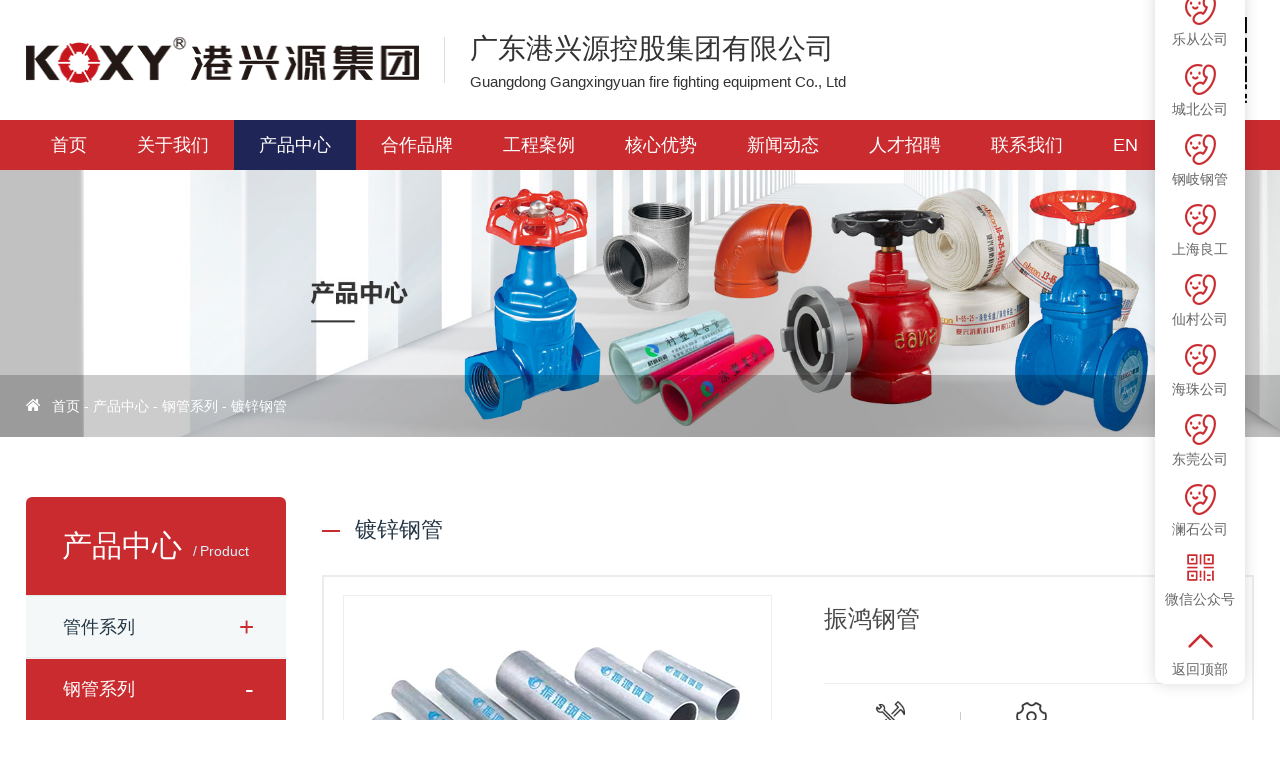

--- FILE ---
content_type: text/html; charset=utf-8
request_url: http://www.koxy888.com/products_55/195.html
body_size: 6540
content:
<!DOCTYPE html>
<html lang="cn-zh">
	<head>
		<meta charset="utf-8">
		<meta name="viewport" content="width=device-width,initial-scale=1,minimum-scale=1,maximum-scale=1,user-scalable=no" />
		<title>振鸿钢管-港兴源消防器材</title>
		<meta name="keywords" content="消防器材工程,消防器材厂家">
		<meta name="description" content="广东港兴源控股集团有限公司始于1994年，经过30年的开拓进取，现已发展成一家集消防镀锌钢管、无缝钢管、阀门、管件、器材系列制造销售为一体的覆盖广东省珠三角区域规模化的销售集团公司，现下辖有11家分公司，总部位于佛山乐从，分公司分布于佛山、广州、深圳、东莞、茂名，暨港兴源消防佛山（乐从）公司、港兴源消防佛山（城北）公司、港兴源消防佛山（澜石）公司、港兴源消防广州（仙村）公司、港兴源消防广州（海珠）公司、港兴源消防深圳（宝安）公司、港兴源消防东莞（莞城）公司、广东钢岐钢管制品有限公司、广东泉安阀门科技有限公司、港兴源消防东莞（百业）公司、港兴源消防茂名(电白)公司等。
 主营产品：天津君诚钢管、振鸿钢管、河北建支管件、江西赣玛管件、山东泊客沟槽管件、复兴消防、平安消防、本兴消防阀门、上海良工阀门、力钻阀门等......">
		<link rel="stylesheet" type="text/css" href="/template/default/css/swiper-bundle.min.css"/> 
		<link rel="stylesheet" type="text/css" href="/template/default/css/public.css"/>
		<link rel="stylesheet" type="text/css" href="/template/default/css/style.css"/>
		 
		<!-- 产品左侧菜单 使用swiper插件 -->
		<script src="/template/default/js/swiper-bundle.min.js" type="text/javascript" charset="utf-8"></script>
		<script src="/template/default/js/jquery-2.1.3.min.js" type="text/javascript" charset="utf-8"></script>
	</head>
	<body>
		<!-- 导航 -->
<header class="header">
	<div class="h_top">
		<div class="w1400">
			<div class="logo c-flex">
				<a href="/">
					<h1><img src="/template/default/images/logo.png" alt="广东港兴源控股集团有限公司"></h1>
					<h3>广东港兴源控股集团有限公司
						<span>Guangdong Gangxingyuan fire fighting equipment Co., Ltd</span>
					</h3>
				</a>
				<div class="ewm"><img src="/static/upload/image/20240819/1724040111377046.jpg" alt="广东港兴源控股集团有限公司"></div>
				<div class="menuBtn">
					<div class="bar1"></div>
					<div class="bar2"></div>
					<div class="bar3"></div>
				</div>
			</div>
		</div>
	</div>
	<nav class="h_nav">
		<div class="w1400 c-flex">
			<dl>
				<dt ><a href="/">首页</a></dt>
			</dl>
			
			
			<dl>
				<dt ><a href="/pages_1/">关于我们</a></dt>
				
				<dd>
					
					<div class="li"><a href="/pages_9/">公司概况</a></div>
					
					<div class="li"><a href="/pictures_10/">企业文化</a></div>
					
					<div class="li"><a href="/pages_11/">发展历程</a></div>
					
					<div class="li"><a href="/pictures_12/">资质荣誉</a></div>
					
					<div class="li"><a href="/pages_13/">组织架构</a></div>
					
					<div class="li"><a href="/pictures_30/">展厅</a></div>
					
				</dd>
				
			</dl>
			
			<dl>
				<dt class="on"><a href="/products_2/">产品中心</a></dt>
				
				<dd>
					
					<div class="li"><a href="/products_14/">管件系列</a></div>
					
					<div class="li"><a href="/products_15/">钢管系列</a></div>
					
					<div class="li"><a href="/products_16/">消防器材</a></div>
					
					<div class="li"><a href="/products_17/">阀门系列</a></div>
					
				</dd>
				
			</dl>
			
			<dl>
				<dt ><a href="/pictures_3/">合作品牌</a></dt>
				
			</dl>
			
			<dl>
				<dt ><a href="/cases_4/">工程案例</a></dt>
				
				<dd>
					
					<div class="li"><a href="/cases_18/">市政写字楼</a></div>
					
					<div class="li"><a href="/cases_19/">企事业单位</a></div>
					
					<div class="li"><a href="/cases_20/">商超广场</a></div>
					
					<div class="li"><a href="/cases_21/">楼盘小区</a></div>
					
				</dd>
				
			</dl>
			
			<dl>
				<dt ><a href="/pages_5/">核心优势</a></dt>
				
				<dd>
					
					<div class="li"><a href="/pages_5#core1">贴心服务</a></div>
					
					<div class="li"><a href="/pages_5#core2">一站式采购服务</a></div>
					
					<div class="li"><a href="/pages_5#core3">物流仓储</a></div>
					
					<div class="li"><a href="/pages_5#core4">质量保证</a></div>
					
				</dd>
				
			</dl>
			
			<dl>
				<dt ><a href="/news_6/">新闻动态</a></dt>
				
				<dd>
					
					<div class="li"><a href="/news_26/">公司动态</a></div>
					
					<div class="li"><a href="/news_27/">行业资讯</a></div>
					
				</dd>
				
			</dl>
			
			<dl>
				<dt ><a href="/jobs_7/">人才招聘</a></dt>
				
			</dl>
			
			<dl>
				<dt ><a href="/pages_8/">联系我们</a></dt>
				
				<dd>
					
					<div class="li"><a href="/pages_28/">联系我们</a></div>
					
					<div class="li"><a href="/pages_8#ly">在线留言</a></div>
					
				</dd>
				
			</dl>
			
			
			<dl>
				<dt><a href="/?p=/Do/area&lg=en">EN</a></dt>
			</dl>
			
		</div>
	</nav>
</header>
<nav class="m_nav">
	<ul>
		<li ><h3 class="on"><a href="/">首页</a></h3></li>
		
		
		<li><h3 class="has" ><a href="/pages_1/">关于我们</a></h3>
			
			<div class="subNav">
				
				<a href="/pages_9/">公司概况</a>
				
				<a href="/pictures_10/">企业文化</a>
				
				<a href="/pages_11/">发展历程</a>
				
				<a href="/pictures_12/">资质荣誉</a>
				
				<a href="/pages_13/">组织架构</a>
				
				<a href="/pictures_30/">展厅</a>
				
			</div>
			
		</li>
		
		<li><h3 class="has" ><a href="/products_2/">产品中心</a></h3>
			
			<div class="subNav">
				
				<a href="/products_14/">管件系列</a>
				
				<a href="/products_15/">钢管系列</a>
				
				<a href="/products_16/">消防器材</a>
				
				<a href="/products_17/">阀门系列</a>
				
			</div>
			
		</li>
		
		<li><h3  ><a href="/pictures_3/">合作品牌</a></h3>
			
		</li>
		
		<li><h3 class="has" ><a href="/cases_4/">工程案例</a></h3>
			
			<div class="subNav">
				
				<a href="/cases_18/">市政写字楼</a>
				
				<a href="/cases_19/">企事业单位</a>
				
				<a href="/cases_20/">商超广场</a>
				
				<a href="/cases_21/">楼盘小区</a>
				
			</div>
			
		</li>
		
		<li><h3 class="has" ><a href="/pages_5/">核心优势</a></h3>
			
			<div class="subNav">
				
				<a href="/pages_5#core1">贴心服务</a>
				
				<a href="/pages_5#core2">一站式采购服务</a>
				
				<a href="/pages_5#core3">物流仓储</a>
				
				<a href="/pages_5#core4">质量保证</a>
				
			</div>
			
		</li>
		
		<li><h3 class="has" ><a href="/news_6/">新闻动态</a></h3>
			
			<div class="subNav">
				
				<a href="/news_26/">公司动态</a>
				
				<a href="/news_27/">行业资讯</a>
				
			</div>
			
		</li>
		
		<li><h3  ><a href="/jobs_7/">人才招聘</a></h3>
			
		</li>
		
		<li><h3 class="has" ><a href="/pages_8/">联系我们</a></h3>
			
			<div class="subNav">
				
				<a href="/pages_28/">联系我们</a>
				
				<a href="/pages_8#ly">在线留言</a>
				
			</div>
			
		</li>
		
		
		<li><h3><a href="/?p=/Do/area&lg=en">EN</a></h3> </li>
	</ul>
</nav>
<div class="h_mart"></div>
		
		<!--轮显begin-->
<div class="o_big_con">
		
		
		<div class="o_big" style="background-image:url(/static/upload/image/20211122/1637567797822681.jpg);"><img src="/static/upload/image/20211122/1637567797822681.jpg" alt="产品中心" /></div>
		
		
		<div class="position">
				<div class="w1400">
						<img src="/template/default/images/home.png" alt="">
						<a href="/" rel="nofollow">首页</a>&nbsp;-&nbsp;<a href="/products_2/">产品中心</a>&nbsp;-&nbsp;<a href="/products_15/">钢管系列</a>&nbsp;-&nbsp;<a href="/products_55/">镀锌钢管</a>
				</div>
		</div>
</div>
<!--轮显end-->
		
		<!-- 内容 -->
		<section class="main">
			<div class="w1400 clearfix">
				<div class="module-left fl">
		<div class="left-tit">
				
				<p>产品中心<span>Product</span></p>
				
		</div>
		<div class="aside-main">
				<ul class="clearfix">
						
						<li class="pro-list " 
						 date-switch='0' >
							<a class="list1">管件系列</a>
							
							<dl >
								
								<dd ><a href="/products_50/">沟槽卡箍管件</a></dd>
								
								<dd ><a href="/products_51/">镀锌丝口管件</a></dd>
								
								<dd ><a href="/products_52/">冲压弯、法兰</a></dd>
								
								<dd ><a href="/products_53/">碳钢卡压管件</a></dd>
								
								<dd ><a href="/products_54/">不锈钢管件</a></dd>
								
							</dl>
							
						</li>
						
						<li class="pro-list on" 
						 date-switch='1' >
							<a class="list1">钢管系列</a>
							
							<dl style="display: block;">
								
								<dd class="active"><a href="/products_55/">镀锌钢管</a></dd>
								
								<dd ><a href="/products_56/">衬塑钢管</a></dd>
								
								<dd ><a href="/products_57/">角铁</a></dd>
								
								<dd ><a href="/products_58/">方管</a></dd>
								
								<dd ><a href="/products_59/">无缝钢管</a></dd>
								
								<dd ><a href="/products_60/">不锈钢管</a></dd>
								
							</dl>
							
						</li>
						
						<li class="pro-list " 
						 date-switch='0' >
							<a class="list1">消防器材</a>
							
							<dl >
								
								<dd ><a href="/products_31/">消防箱</a></dd>
								
								<dd ><a href="/products_32/">消防栓</a></dd>
								
								<dd ><a href="/products_33/">消防卷盘</a></dd>
								
								<dd ><a href="/products_34/">消防水带</a></dd>
								
								<dd ><a href="/products_35/">消防喷头</a></dd>
								
								<dd ><a href="/products_36/">消防水枪、接扣</a></dd>
								
								<dd ><a href="/products_37/">灭火器</a></dd>
								
								<dd ><a href="/products_38/">水流指示器</a></dd>
								
								<dd ><a href="/products_39/">报警阀</a></dd>
								
								<dd ><a href="/products_40/">水泵接合器</a></dd>
								
								<dd ><a href="/products_41/">应急灯标志牌</a></dd>
								
								<dd ><a href="/products_42/">报警铃及按钮</a></dd>
								
								<dd ><a href="/products_43/">消防进水三通</a></dd>
								
							</dl>
							
						</li>
						
						<li class="pro-list " 
						 date-switch='0' >
							<a class="list1">阀门系列</a>
							
							<dl >
								
								<dd ><a href="/products_45/">消防阀门</a></dd>
								
								<dd ><a href="/products_46/">水系统阀门</a></dd>
								
								<dd ><a href="/products_47/">工业阀门</a></dd>
								
								<dd ><a href="/products_48/">铜阀门</a></dd>
								
								<dd ><a href="/products_49/">水表</a></dd>
								
							</dl>
							
						</li>
						
				</ul>
		</div>
</div>
				<div class="module-right fr">
					<div class="center-tit">镀锌钢管</div>
					<div class="product-detail clearfix">
						<div class="leftbox">
							<!-- Swiper -->
							<div class="swiper-container gallery-top">
							  <div class="swiper-wrapper">
									<div class="swiper-slide"><div class="img"><img src="/static/upload/image/20211022/1634891169371812.jpg" alt="振鸿钢管"></div></div>
									
								</div>
							</div>
							<div class="gallery-thumbs">
								<div class="swiper-container">
										<div class="swiper-wrapper">
											<div class="swiper-slide">
												<div class="thumbs">
													<img src="/static/upload/image/20211022/1634891169371812.jpg" alt="振鸿钢管">
												</div>
											</div>
											
										</div>
								</div>
								<div class="swiper-button-next"></div>
								<div class="swiper-button-prev"></div>
							</div>
							<script>
								var galleryThumbs = new Swiper('.gallery-thumbs .swiper-container', {
									spaceBetween: 10,
									slidesPerView: 3,
									freeMode: true,
									watchSlidesVisibility: true,
									watchSlidesProgress: true,
									navigation: {
										nextEl: '.gallery-thumbs .swiper-button-next',
										prevEl: '.gallery-thumbs .swiper-button-prev',
									},
								});
								var galleryTop = new Swiper('.gallery-top', {
									spaceBetween: 10,
									thumbs: {
										swiper: galleryThumbs
									}
								});
							</script>
						</div>
						<div class="cpcc-ts-01-right">
							<h1 title="振鸿钢管" class="cpcc-ts-01-right-tit"> <span aa-replace-tag="other"> 振鸿钢管 </span> </h1>
							<div class="cpcc-ts-01-right-con">  </div>
							<div class="cpcc-ts-01-right-merit">
								<div class="item">
									<div class="icon"> <img src="/template/default/images/sma01.png" alt="面板材质"> </div>
									<div class="txt"> <b>面板材质:</b> <p></p> </div>
								</div>
								<div class="solid"></div>
								<div class="item">
									<div class="icon"> <img src="/template/default/images/sma02.png" alt="产品特点"> </div>
									<div class="txt"> <b>产品特点:</b> <p></p> </div>
								</div>
								<div class="item"> </div>
							</div>
							<div class="clear"></div>
							<div class="pc-cx-tel-1">
								<div class="pc-cx-tel-1-t1"> <a href="http://wpa.qq.com/msgrd?v=3&amp;uin=&amp;site=qq&amp;menu=yes" target="_blank" title="在线咨询">在线咨询</a> </div>
								<div class="pc-cx-tel-1-t2"> 全国热线
									<p>4001788238</p>
								</div>
							</div>
						</div>
					</div>
					<div class="p14-prodcontent-tab">
						<ul>
							<li class="on"> <a href="#desc1">产品描述</a> </li>
							<li> <a href="#desc2">细节视频</a> </li>
							<li> <a href="#desc3">产品特点</a> </li>
						</ul>
					</div>
					<div class="p14-prodcontent-1 clearfix">
						<div class="p14-prodcontent-1-desc  endit-content">
							<div class="p14-tit"> <span>产品详情</span></div>
							<div class="tableScrolling">  
								<div class="mainPage" id="desc1"></div>
								
							</div>
							
							
							<div class="p14-tit"> <span>细节视频</span></div>
							<div class="tableScrolling">  
								<div class="mainPage" id="desc2"></div>
							</div>
							
							
							<div class="p14-tit"> <span>产品特点</span></div>
							<div class="tableScrolling">  
								<div class="mainPage" id="desc3"></div>
							</div>
							
							<script type="text/javascript">
								$(function() {
										var tableScr = $(".tableScrolling");
										var isWin = Boolean(navigator.platform.match(/(Win32|Windows|Mac68K|MacPPC|Macintosh|MacIntel)/g));
										for (var i = 0; i < tableScr.length; i++) {
												var $iTableScr = $(tableScr[i]);
												var hasHint = $iTableScr.next().hasClass('tablesHint');
												if (($iTableScr.children("table").width() > $iTableScr.width()) && !isWin) {
														if (!hasHint) {
																tableScr.after('<p class="tablesHint" style="font-size:12px;margin:0;padding:5px 0 0 0;text-indent:0;text-align:left;">左右拖动表格显示其他内容</p>');
														}
														tableScr.eq(i).next(".tablesHint").eq(0).show();
												}
										}
								});
						</script>
							<style>
								.tableScrolling img{max-width: 100%;}
								tr {
										border: 1px solid #bfbfbf;
										border-collapse: collpase;
										height: 30px;
								}
								
								table {
										width: 100%;
										border: 1px solid #ccc;
										border-collapse: collapse;
										text-align: center;
								}
								
								td {
										border: 1px solid #ccc;
										border-collapse: collapse;
										height: 41px;
										line-height: 41px;
										font-size: 15px;
								}
								
								col {}
								
								.colo {
										background: #f8f8f8;
								}
								
								.colo2 {
										background: #3177d6;
										color: #fff;
										font-size: 15px;
										font-weight: bold;
								}
						</style>
							<div class="clear"> </div>
						</div>
					</div>
				</div>
			</div>
		</section>
		
		<!-- 您可能还想要 -->
<section class="f_bottom">
	<div class="w1400">
		<div class="cont c-flex">
			<div class="tit"> 您可能还想要 </div>
			<ul>
				<li><a href="/pages_28/">
					<div class="txt">
						<h4>Contact us</h4>
						<p>联系我们</p>
					</div>
					<div class="icon i1"></div>
				</a></li>
				<li><a href="/pages_28/">
					<div class="txt">
						<h4>Leave a message</h4>
						<p>在线留言</p>
					</div>
					<div class="icon i2"></div>
				</a></li>
				<li><a href="/pages_7/">
					<div class="txt">
						<h4>Job</h4>
						<p>人才招聘</p>
					</div>
					<div class="icon i3"></div>
				</a></li>
			</ul>
		</div>
	</div>
</section>
<!-- 页脚 -->
<footer class="footer">
	<div class="flink">
		<div class="w1400">
			<p>友情链接：
				
			</p>
		</div>
	</div>
	<div class="w1400">
		<div class="fnav">
			<ul class="c-flex">
				
				<li>
					<h3><a href="/pages_1/">关于我们</a></h3>
					
					<p><a href="/pages_9/">公司概况</a></p>
					
					<p><a href="/pictures_10/">企业文化</a></p>
					
					<p><a href="/pages_11/">发展历程</a></p>
					
					<p><a href="/pictures_12/">资质荣誉</a></p>
					
					<p><a href="/pages_13/">组织架构</a></p>
					
					<p><a href="/pictures_30/">展厅</a></p>
					
				</li>
				
				<li>
					<h3><a href="/products_2/">产品中心</a></h3>
					
					<p><a href="/products_14/">管件系列</a></p>
					
					<p><a href="/products_15/">钢管系列</a></p>
					
					<p><a href="/products_16/">消防器材</a></p>
					
					<p><a href="/products_17/">阀门系列</a></p>
					
				</li>
				
				<li>
					<h3><a href="/pictures_3/">合作品牌</a></h3>
					
				</li>
				
				<li>
					<h3><a href="/cases_4/">工程案例</a></h3>
					
					<p><a href="/cases_18/">市政写字楼</a></p>
					
					<p><a href="/cases_19/">企事业单位</a></p>
					
					<p><a href="/cases_20/">商超广场</a></p>
					
					<p><a href="/cases_21/">楼盘小区</a></p>
					
				</li>
				
				<li>
					<h3><a href="/pages_5/">核心优势</a></h3>
					
					<p><a href="/pages_5#core1">贴心服务</a></p>
					
					<p><a href="/pages_5#core2">一站式采购服务</a></p>
					
					<p><a href="/pages_5#core3">物流仓储</a></p>
					
					<p><a href="/pages_5#core4">质量保证</a></p>
					
				</li>
				
				<li>
					<h3><a href="/news_6/">新闻动态</a></h3>
					
					<p><a href="/news_26/">公司动态</a></p>
					
					<p><a href="/news_27/">行业资讯</a></p>
					
				</li>
				
				<li>
					<h3><a href="/jobs_7/">人才招聘</a></h3>
					
				</li>
				
			</ul>
			<div class="ewmBox">
				<div class="ewm">
					<div class="img">
						<img src="/static/upload/image/20240819/1724040111377046.jpg" alt="广东港兴源控股集团有限公司">
					</div>
					<div class="txt">微信公众号</div>
				</div>
			</div>
		</div>
	</div>
	<div class="fbtm">
		<div class="w1400 c-flex">
			<div class="copyright">
				Copyright © 2021 <a href="/">广东港兴源控股集团有限公司</a> <a href="https://beian.miit.gov.cn/" target="_blank">粤ICP备2021143178号</a>
			</div>
			<div class="tec">
				技术支持：<a href="https://www.onedi.cn" target="_blank">万迪网络</a>
			</div>
		</div>
	</div>
</footer>
<!-- 浮动窗 -->
<div class="online">
	<ul>
				<li><a href="tel:0757-28339777" target="_blank" class="online_2">乐从公司</a>
					<div class="online_tel">
						<p>0757-28339777</p>
					</div>
				</li>
				<li><a href="tel:0757-82828723" target="_blank" class="online_1">城北公司</a>
					<div class="online_tel">
						<p>0757-82828723</p>
					</div>
				</li>
				<li><a href="tel:0757-28780588" target="_blank" class="online_1">钢岐钢管</a>
					<div class="online_tel">
						<p>0757-28780588</p>
					</div>
				</li>
				<li><a href="tel:18025869688" target="_blank" class="online_1">上海良工</a>
					<div class="online_tel">
						<p>18025869688</p>
					</div>
				</li>
				<li><a href="tel:18934307333" target="_blank" class="online_1">仙村公司</a>
					<div class="online_tel">
						<p>18934307333</p>
					</div>
				</li>
				<li><a href="tel:020-34171066" target="_blank" class="online_1">海珠公司</a>
					<div class="online_tel">
						<p>020-34171066</p>
					</div>
				</li>
				<li><a href="tel:0769-22479205" target="_blank" class="online_1">东莞公司</a>
					<div class="online_tel">
						<p>0769-22479205</p>
					</div>
				</li>
				<li><a href="tel:18929950595" target="_blank" class="online_1">澜石公司</a>
					<div class="online_tel">
						<p>18929950595</p>
					</div>
				</li>
				<li><a href="javascript:;" class="online_5">微信公众号</a>
					<div class="online_ewm">
						<div class="img">
							<p>
								<img src="/template/default/images/ewm.jpg" alt="微信公众号">
								微信公众号
							</p>
						</div>
					</div>
				</li>
				<li><a href="javascript:;" class="online_4" rel="nofollow">返回顶部</a></li>
	</ul>
	
</div>
<script src="/template/default/js/public.js" type="text/javascript" charset="utf-8"></script>
	</body>
</html>
<script src="/template/default/js/jquery.easing.min.js"></script>
<!-- 左侧菜单 -->
<script>
	$(function(){
			$('.aside-main .pro-list .list1').click(function() {
					var that = $(this).parents('.pro-list');
					var Switch = that.attr('date-switch');
					if(Switch==0){
							Switch=1;
							that.addClass('on');
							that.siblings().removeClass('on');
							that.find('dl').stop().slideDown(600, 'easeOutBack');
							that.siblings().find('dl').stop().slideUp(500, 'easeInOutBack');
							that.siblings().attr('date-switch','');
							that.attr('date-switch',Switch);
					}else{
							Switch=0;
							that.removeClass('on');
							that.find('dl').stop().slideUp(500, 'easeInOutBack');
							that.attr('date-switch',Switch);
					}
			});
	});
</script>
<script type="text/javascript">
	//鼠标经过预览图片函数
	function preview(img){
		$("#preview .jqzoom>img").attr("src",$(img).attr("src"));
		$("#preview .jqzoom>img").attr("jqimg",$(img).attr("bimg"));
	}
	//图片放大镜效果
	$(function(){
		$(".jqzoom").jqueryzoom({xzoom:475,yzoom:475});
	});
	
	//图片预览小图移动效果,页面加载时触发
	$(function(){
		var tempLength = 0; //临时变量,当前移动的长度
		var viewNum = 4; //设置每次显示图片的个数量
		var moveNum = 1; //每次移动的数量
		var moveTime = 300; //移动速度,毫秒
		var scrollDiv = $(".spec-scroll .items ul"); //进行移动动画的容器
		var scrollItems = $(".spec-scroll .items ul li"); //移动容器里的集合
		var moveLength = scrollItems.eq(0).width() * moveNum; //计算每次移动的长度
		var countLength = (scrollItems.length - viewNum) * scrollItems.eq(0).width(); //计算总长度,总个数*单个长度
		//下一张
		$(".spec-scroll .next").bind("click",function(){
			if(tempLength < countLength){
				if((countLength - tempLength) > moveLength){
					scrollDiv.animate({left:"-=" + moveLength + "px"}, moveTime);
					tempLength += moveLength;
				}else{
					scrollDiv.animate({left:"-=" + (countLength - tempLength) + "px"}, moveTime);
					tempLength += (countLength - tempLength);
				}
			}
		});
		//上一张
		$(".spec-scroll .prev").bind("click",function(){
			if(tempLength > 0){
				if(tempLength > moveLength){
					scrollDiv.animate({left: "+=" + moveLength + "px"}, moveTime);
					tempLength -= moveLength;
				}else{
					scrollDiv.animate({left: "+=" + tempLength + "px"}, moveTime);
					tempLength = 0;
				}
			}
		});

		$change_li = $(".spec-scroll .items ul li");
		$change_li.each(function(i){
					$(this).mouseover(function(){
							$(this).addClass("act").siblings().removeClass("act");
					}).mouseout(function (){ 
						$(".spec-scroll .items ul li").eq(i).addClass("act").siblings().removeClass("act");
			});
			});
	});
	
	
	
	var previewSwiper = new Swiper('.preview .swiper-container', {
		//visibilityFullFit: true,
		//loop: true,
		//autoplay: 3000,
		//speed: 500,
		slidesPerView: 'auto',
		allowTouchMove: false,
//			nextButton: '.preview .swiper-button-next',
//      	prevButton: '.preview .swiper-button-prev',
		onTap: function() {
			viewSwiper.slideTo(previewSwiper.clickedIndex)
		}
	})
	
	function updateNavPosition() {
		$('.preview .active-nav').removeClass('active-nav')
		var activeNav = $('.preview .swiper-slide').eq(viewSwiper.activeIndex).addClass('active-nav')
		if (!activeNav.hasClass('swiper-slide-visible')) {
			if (activeNav.index() > previewSwiper.activeIndex) {
				var thumbsPerNav = Math.floor(previewSwiper.width / activeNav.width()) - 1
				previewSwiper.slideTo(activeNav.index() - thumbsPerNav)
			} else {
				previewSwiper.slideTo(activeNav.index())
			}
		}
	}
	
	
	
	var top1 = $(".switch-tab").offset().top;
		$(window).scroll(function(){
			var s2 = $(window).scrollTop();
		var hei2 = $(".header .box").height();
		if (s2 > top1 - hei2) {
			$(".switch-tab").addClass("fixed-top");
		} else {
			$(".switch-tab").removeClass("fixed-top");
		}
		});


	$(".switch-tab ul li").on('mouseenter',function(){
		var index = $(this).index();
		$(this).addClass("on").siblings().removeClass("on"); 
		$('.switch-box .switch-li').eq(index).show().siblings('.switch-box .switch-li').hide();
	}).eq(0).mouseenter();
	
	
	
</script>

--- FILE ---
content_type: text/css
request_url: http://www.koxy888.com/template/default/css/public.css
body_size: 4345
content:
@charset "utf-8";
*{box-sizing: border-box; }
body,h1,h2,h3,h4,h5,h6,hr,p,blockquote,dl,dt,dd,ul,ol,li,pre,fieldset,lengend,button,input,textarea,th,td{margin:0;padding:0;}
body,button,input,textarea{font:12px Helvetica, Arial, "\5FAE\8F6F\96C5\9ED1",sans-serif,'Microsoft YaHei';border:none; overflow-x:hidden;}
h1{font-size: 18px; }
h2{font-size: 16px;}
h3{font-size: 14px;}
h4,h5,h6{font-size: 100%;}
small{font-size: 12px;}
img,input{vertical-align: middle; border:none;}
ul,ol,li{list-style: none;}
a{text-decoration:none;outline:none}
a:hover{text-decoration: underline;}
table{border-collapse: collapse;border-spacing: 0;}
body { background:#fff; color:#555; font-size:12px;overflow-x:hidden;}
.clear{height:1px;clear:both;margin-bottom:-1px;overflow:hidden;visibility:hidden;display:block;}
i,em{font-style: normal;}
a{color:#333;cursor:pointer;}
a:hover{text-decoration:none;}
input,button,select{font-family:'Microsoft Yahei';outline: none;font-size:14px; }
button,input[type=button]{cursor: pointer;}


/*clearfix*/
.clearfix{*zoom:1}
.clearfix:before,
.clearfix:after{display:table;content:""}
.clearfix:after{clear:both}


/*设置浮动*/
.fl {float: left;}
.fr {float: right;}
.pr{position: relative;}
.pa{position: absolute;}

.c-flex{ display: flex; flex-wrap: wrap; align-items: stretch; justify-content: space-between; }
.c-flex2{ display: flex; flex-wrap: wrap; align-items: center; }

.w1200{width:1200px;margin:0 auto;}
.w1400{width:1400px;margin:0 auto;}
@media all and (max-width:1460px){
	.w1400{width:100%;padding:0 2%}
}
@media all and (max-width:1260px){
	.w1200{width:100%;padding:0 2%}
}
@media all and (max-width:768px){
	.w1400{padding:0 3%}
	.w1200{padding:0 3%}
}

.h_mart{ width: 100%; height: 170px;  }

/* 导航栏 */
.header{ width: 100%; background-color: #FFFFFF; position: fixed; top: 0; left: 0; z-index: 999; }
.header .h_top{ height: 120px; padding: 10px 0;  }
.header .h_top .logo{ align-items: center; }
.header .h_top .logo a{ display: flex; align-items: center; }
.header .h_top .logo h1{ font-weight: normal; padding-right: 25px; margin-right: 25px; border-right: 1px solid #DDDDDD; }
.header .h_top .logo img{ max-height: 100px; max-width: 393px;}
.header .h_top .logo h3{ font-size: 28px; font-weight: normal; }
.header .h_top .logo h3 span{ display: block; font-size: 15px; padding-top: 5px; }
.header .h_top .ewm{ width: 100px; height: 100px; }
.header .h_top .ewm img{ width: 100%; }
.header .h_nav{ background-color: #c92b2f; height: 50px; }
.header .h_nav .c-flex{ justify-content: flex-start; }
.header .h_nav dl{ position: relative; }
.header .h_nav dl dt{  }
.header .h_nav dl dt a{ font-size: 18px; color: #FFFFFF; height: 50px; line-height: 50px; overflow: hidden; display: block; padding: 0 30px; }
.header .h_nav dl dt.on,
.header .h_nav dl dt.hover,
.header .h_nav dl dt:hover{ background-color: #202557; }
.header .h_nav dl dd{ display: none; position: absolute; top: 100%; left: -20%; width: 140%; padding-top: 15px; }
.header .h_nav dl dd:hover::before{ border-bottom-color: #C92B2F;}
.header .h_nav dl dd .li{ background-color: #202557; text-align: center; position: relative;}
.header .h_nav dl dd .li:first-child::before{ content: ''; display: block; width: 0; height: 0; border: 5px solid transparent; border-bottom-color: #202557; position: absolute; top: -10px; left: 50%; margin-left: -2.5px;}
.header .h_nav dl dd .li:first-child:hover::before{ border-bottom-color: #C92B2F;}
.header .h_nav dl dd .li:hover{ background-color: #c92b2f;  }
.header .h_nav dl dd a{ color: #FFFFFF; font-size: 16px; padding: 10px 0; display: block; line-height: 26px; }

/* 手机版菜单栏 */
.m_nav{ position: fixed; top: 80px; left: 0; width: 100%; height: calc(100% - 80px); background-color: #FFFFFF; z-index: 99; display: none;}
.m_nav ul{
height: 100%;
padding: 30px 0;
overflow:auto;
}
.m_nav ul::-webkit-scrollbar{
width:3px;
height:3px;
background-color: #666;
}
.m_nav ul::-webkit-scrollbar-track{
background: #ddd;
border-radius:2px;
}
.m_nav ul::-webkit-scrollbar-thumb{
background: #666;
border-radius:2px;
}
.m_nav ul::-webkit-scrollbar-thumb:hover{
background: #666;
}
.m_nav ul::-webkit-scrollbar-corner{
background: #666;
}
.m_nav ul li{  }
.m_nav ul li h3{ position: relative; font-weight: normal; border-bottom: 1px dashed #eaeaea; }
.m_nav ul li h3.has{ padding-right: 60px; }
.m_nav ul li h3.on{ font-weight: bold; color: #C92B2F; }
.m_nav ul li:first-child h3{ border-top: 1px dashed #eaeaea; }
.m_nav ul li h3.has::before{ content: ">"; display: block; font-size: 16px; font-family: "黑体"; position: absolute; top: 50%; right: 30px; transform: translateY(-50%); }
.m_nav ul li a{ display: block; font-size: 18px; line-height: 36px; padding: 10px 30px; padding-right: 0; }
.m_nav .subNav{ display: none; padding: ; }
.m_nav .subNav a{ font-size: 16px; padding-left: 50px; line-height: 30px; border-bottom: 1px dashed #eaeaea;}
.m_nav .subNav a:first-child a{ border-top: 1px dashed #eaeaea; }
@media (max-width: 480px) {
	.m_nav{ top: 70px; height: calc(100% - 70px); }
}

/* 菜单按钮 */
.header .menuBtn {display: none; cursor: pointer;width: 18px;height: 18px; position: absolute; right: 2%; top: 50%; transform: translateY(-50%);}
.header .bar1, .header .bar2, .header .bar3 {width: 18px;height: 3px;background-color: #bbb;margin: 3px 0;transition: 0.4s;}
.header .change .bar1 {transform: rotate(45deg) translate(3px, 5px);}
.header .change .bar2 {opacity: 0;}
.header .change .bar3 {transform: rotate(-45deg) translate(3px, -6px);}

@media (max-width: 1440px) {
	.header .h_nav dl dt a{ padding: 0 25px;}
}
@media (max-width: 1240px) {
	.header .h_nav dl dt a{ font-size: 16px; padding: 0 20px;}
}
@media (max-width: 1024px) {
	.h_mart{ height: 80px;  }
	.header{ box-shadow: 0 0 5px 2px rgba(0,0,0,0.2);}
	.header .h_nav{ display: none; }
	.header .h_top{ height: auto; }
	.header .h_top .logo{ height: 60px; }
	.header .h_top .logo img{ max-height: 40px; }
	.header .h_top .logo h3{ font-size: 22px; }
	.header .h_top .logo h3 span{ font-size: 12px; }
	.header .h_top .ewm{ display: none; }
	.header .menuBtn {display: block;}
}
@media (max-width: 768px) {
	.header .h_top .logo h1{margin-right: 15px; padding-right: 15px;}
	.header .h_top .logo img{ max-height: 30px; }
	.header .h_top .logo h3{ font-size: 16px;  }
	.header .menuBtn { right: 3%; }
}
@media (max-width: 480px) {
	.h_mart{ height: 70px; }
	.header .h_top .logo{height: 50px;}
	.header .h_top .logo h3{ display: none; }
}



/* 您可能还想要 */
.f_bottom{ padding: 80px 0; }
.f_bottom .cont{ justify-content: space-between; align-items: center; }
.f_bottom .tit{font-size: 24px; width: 220px;}
.f_bottom ul{ width: calc(100% - 220px); display: flex; align-items: stretch; justify-content: space-between; }
.f_bottom ul li{ width: 30%; border: 1px solid #e6e6e6; }
.f_bottom ul li:hover{ border-color: #C92B2F; }
.f_bottom ul li a{ display: block;padding: 15px 30px; display: flex; align-items: center; justify-content: space-between;}
.f_bottom ul li .txt{  }
.f_bottom ul li .txt h4{ font-size: 18px; font-weight: normal; text-transform: uppercase; }
.f_bottom ul li .txt p{ padding: 0; font-size: 16px;}
.f_bottom ul li .icon{ background: no-repeat center; width: 36px; height: 36px;  }
.f_bottom ul li .i1{  background-image: url(../images/foot_icon1.png);  }
.f_bottom ul li .i2{  background-image: url(../images/foot_icon2.png);  }
.f_bottom ul li .i3{  background-image: url(../images/foot_icon3.png);  }
.f_bottom ul li:hover .i1{  background-image: url(../images/foot_icon1h.png);  }
.f_bottom ul li:hover .i2{  background-image: url(../images/foot_icon2h.png);  }
.f_bottom ul li:hover .i3{  background-image: url(../images/foot_icon3h.png);  }
.f_bottom ul li:hover .txt{ color: #C92B2F; }
@media(max-width:1240px){
	.f_bottom{padding: 70px 0;}
	.f_bottom .tit{width: 100%; font-size: 22px; padding-bottom: 30px;}
	.f_bottom ul{ width: 100%;}
	.f_bottom ul li{ width: 31%;}
}
@media(max-width:1024px){
	.f_bottom{padding: 50px 0;}
	.f_bottom ul li a{padding: 20px; height: 100%;}
	.f_bottom ul li .txt h4{font-size: 16px;}
	.f_bottom ul li .txt p{font-size: 14px;}
	.f_bottom ul li .icon{width: 30px; height: 30px; background-size: 30px;}
}
@media(max-width:768px){
	.f_bottom ul li a{flex-wrap: wrap; flex-direction: column-reverse; align-items: ;}
	.f_bottom ul li .txt{text-align: center; padding-top: 15px;}
}
@media(max-width:480px){
	.f_bottom{padding: 40px 0;}
	.f_bottom .tit{font-size: 20px; padding-bottom: 20px;}
	.f_bottom ul{flex-wrap: wrap;}
	.f_bottom ul li{width: 100%; margin: 10px 0;}
}



/* 页脚 */
.footer{background-color: #1a1919;}
.footer *{color: #FFFFFF;}
.footer .flink{ padding: 50px 0; border-bottom: 1px solid rgba(107,112,118,0.1);}
.footer .flink p{font-size: 18px;}
.footer .flink p a{ font-size: 16px; color: #999; padding-left: 50px;}
.footer .flink p a:hover{ color: #FFFFFF; }
.footer .fnav{ display: flex; flex-wrap: wrap; justify-content: space-between; align-items: stretch; }
.footer .fnav ul{ padding-bottom: 70px; padding-top: 80px; width: 75%; padding-right: 5%; border-right: 1px solid rgba(107,112,118,0.1); }
.footer .fnav ul li{ width: ; padding-right: 15px; }
.footer .fnav ul li a{ }
.footer .fnav ul li h3{ font-size: 20px; font-weight: normal; padding-bottom: 20px; }
.footer .fnav ul li p{ font-size: 16px; color: #999999; padding-top: 15px; }
.footer .fnav ul li p a{ color: #999999; }
.footer .fnav ul li p:hover a{ color: #FFFFFF; }
.footer .fnav .ewmBox{ padding-top: 80px; padding-left: 80px; width: 25%; display: flex; flex-wrap: wrap; justify-content: flex-end; }
.footer .fnav .ewm{ width: 100%; max-width: 144px; }
.footer .fnav .ewm .img{ width: 100%; }
.footer .fnav .ewm .img img{ width: 100%; }
.footer .fnav .ewm .txt{ font-size: 16px; color: #999999; text-align: center; padding-top: 10px; }
.footer .fbtm{ background-color: #212121; padding: 30px 0; }
.footer .fbtm .copyright{ width: 70%; font-size: 14px; text-transform: uppercase;  }
.footer .fbtm a:hover{ color: #aaa; }
.footer .fbtm .tec{ font-size: 14px; width: 30%; text-align: right; }

@media(max-width:1240px){
	.footer .flink{padding: 30px 0;}
	.footer .fnav ul{padding: 50px 0; padding-right: 3%;}
	.footer .fnav ul li h3{ font-size: 16px; }
	.footer .fnav ul li{padding-right: 5px;}
	.footer .fnav .ewmBox{padding-left: 50px; padding-top: 50px;}
}
@media(max-width:1024px){
	.footer .fnav ul{ justify-content: flex-start; padding-bottom: 10px; }
	.footer .fnav ul li{width: 25%; padding-bottom: 40px; }
	.footer .fnav ul li p{padding-top: 10px;}
	.footer .fnav .ewm{width: 100%; max-width: 144px;}
}
@media(max-width:768px){
	.footer .fnav ul{ flex-wrap: wrap; justify-content: flex-start; align-items: flex-start; }
	.footer .fnav ul li{width: 33.33%; padding-bottom: 0px; }
	.footer .fnav ul li h3{padding-bottom: 10px;}
	.footer .fnav ul li p{ display: none;}
	.footer .fnav .ewmBox{padding-bottom: 50px;}
}
@media(max-width:480px){
	.footer .flink p{font-size: 16px;}
	.footer .flink p a{display: inline-block; padding-left: 0; padding-right: 5px; font-size: 14px;}
	.footer .fnav ul{width: 100%; border-right: 0; padding-right: 0; padding-top: 20px;}
	.footer .fnav ul li{padding-right: 0; }
	.footer .fnav .ewmBox{width: 100%; padding: 10px 0 15px; justify-content: flex-start; }
	
	.footer .fbtm{padding: 20px 0;}
	.footer .fbtm .copyright{width: 100%;}
	.footer .fbtm .copyright a{ display: ; }
	.footer .fbtm .tec{width: 100%; text-align: left; padding-top: 10px; display: none;}
	
}





/* 浮动窗 */
.online{ width:90px; height:auto; position:fixed; z-index:999; right:35px; bottom:5%; box-shadow:0 0 15px 0 rgba(0, 0, 0, 0.15);-webkit-border-radius: 10px;-moz-border-radius: 10px;border-radius: 10px; }
.online ul li{ display:block; width:90px; height:70px; border-bottom:1px #efefef solid; position: relative;}
.online ul li .online_tel{ position: absolute; left: -180px; top: 0; width: 180px; height: 100%; padding: 10px; background-color: #FFFFFF; display: none;  box-shadow: -5px 0px 5px 2px rgba(0,0,0,0.10); text-align: center; border-radius: 15px 0 0 15px; }
.online ul li:hover .online_tel{ display: flex; justify-content: flex-end; align-items: center; background-color: #C92B2F; color: #FFFFFF; }
.online ul li .online_tel p{ font-size: 20px; }
.online ul li .online_ewm{ position: absolute; left: -150px; top: 0; width: 140px; background-color: #FFFFFF; display: none; padding: 6px; box-shadow: 0 0 5px 2px rgba(0,0,0,0.10); }
.online ul li .online_ewm .img{ display: flex; }
.online ul li .online_ewm .img p{ text-align: center; color: ; font-size: 14px; }
.online ul li .online_ewm img{ width: 98%; margin: 0 1%; }
.online ul li:last-child{ border-bottom:0;}
.online ul li a{ display:block; width:90px; height:30px; padding-top:40px; line-height:30px; font-size:14px; color:#666; text-align:center; box-sizing: content-box;}
.online ul li a.online_1{ background:url(../images/online_icon_tel.png) no-repeat 50% 10px #fff; }
.online ul li a.online_2{ background:url(../images/online_icon_tel.png) no-repeat 50% 10px #fff; -moz-border-radius-topleft: 10px; -moz-border-radius-topright: 10px; -webkit-border-top-left-radius: 10px; -webkit-border-top-right-radius: 10px; border-top-left-radius: 10px; border-top-right-radius: 10px; }
.online ul li a.online_5{ background:url(../images/online_icon_ewm.png) no-repeat 50% 10px #fff;}
.online ul li a.online_4{ background:url(../images/online_icon4.png) no-repeat 50% 20px #fff;-moz-border-radius-bottomleft: 10px;-moz-border-radius-bottomright: 10px;-webkit-border-bottom-left-radius: 10px;-webkit-border-bottom-right-radius: 10px;border-bottom-left-radius:  10px;border-bottom-right-radius: 10px;}
.online ul li:hover a.online_1{ background:url(../images/online_icon_telh.png) no-repeat 50% 10px #C92B2F; color:#fff;}
.online ul li:hover a.online_2{ background:url(../images/online_icon_telh.png) no-repeat 50% 10px #C92B2F; color:#fff;}
.online ul li a.online_4:hover{ background:url(../images/online_icon4_over.png) no-repeat 50% 20px #C92B2F; color:#fff;}
@media (max-width: 1024px) {
	.online{display: none;}
}

--- FILE ---
content_type: text/css
request_url: http://www.koxy888.com/template/default/css/style.css
body_size: 15415
content:
.bg1{background-color: #f9f9f9;} 
.f_bottom{background-color: #F5F5F5;}
/* 内页图 */
.o_big_con{overflow:hidden;position:relative}
.o_big{overflow:hidden;background-repeat:no-repeat;background-position:70% center;background-size:cover;position:relative;width:100%;-webkit-animation:scaleAnim 5s ease forwards;animation:scaleAnim 5s ease forwards}
.o_big img{width:100%;filter:Alpha(Opacity=0);opacity:0}
.position{position:absolute;bottom:0;left:0;width:100%;height:62px;line-height:62px;color:#fff;text-align:left;font-size:14px;z-index:1; background-color: rgba(0,0,0,0.2);}
.position a{color:#fff;text-decoration:none}
.position a:hover{color:#C92B2F}
.position img{vertical-align:baseline;margin-right:8px;height:12px;width:14px}
.postions{height:68px;line-height:68px;overflow:hidden;color:#999;font-size:14px;border-bottom:1px solid #eee}
.posadd .postions{position:fixed;top:0;left:0;width:100%;z-index:5}
.postions a{color:#999}
.postions a:hover{color:#12aee7}
.postions label{color:#999}
.postions .postions_r img{vertical-align:baseline;margin-right:8px;height:12px}
.postions h2{float:left;font-weight:normal;color:#333;height:58px;font-size:20px}
.postions h2 span{font-size:16px;font-family:Arial}
.postions .postions_b{float:right}
.postions .postions_b a{float:left;margin-left:38px;text-align:center;overflow:hidden;font-size:18px;color:#333;position:relative;-webkit-transition:all .3s;-o-transition:all .3s;-ms-transition:all .3s;transition:all .3s}
.postions .postions_b a:hover{color:#C92B2F}
.postions .postions_b a:after{content:"";display:block;position:absolute;left:50%;right:50%;bottom:0;height:2px;opacity:0;background-color:#C92B2F;-webkit-transition:all .3s;-o-transition:all .3s;-ms-transition:all .3s;transition:all .3s}
.postions .postions_b a.isel:after{left:0;right:0;opacity:1}
.postions .postions_b a:hover:after{left:0;right:0;opacity:1}
.postions .postions_b a.isel{color:#C92B2F}
@media(max-width:480px){
	.position{height: 40px; line-height: 40px;}
	.postions .postions_b{display: none;}
}


/* 产品页布局 */
.main{ padding: 60px 0;}
.module-left .left-tit{background:#C92B2F;border-radius:6px 6px 0 0;padding:34px 0;border-bottom:1px solid #e1e9eb}
.module-left .left-tit p{font-size:30px;line-height:1;color:#fff;text-align:center}
.module-left .left-tit span{font-size:14px;line-height:1;color:#d9f2fc}
.module-left .left-tit span:before{ content:'/';font-size:14px;line-height:1;color:#d9f2fc;display:inline-block;margin:0 3px 0 11px; }
.module-left{width:260px;border-bottom:2px solid #dbe2e8}
.module-left .aside-main{margin-bottom:2px}
.module-left .aside-main li{border-top:1px solid #f0f4f5;border-bottom:1px solid #e1e9eb;background:#f5f8f9;padding:10px 32px 0 37px;position:relative;}
.module-left .aside-main li>a{font-size:18px;line-height:40px;position:relative;display:block;margin-bottom:10px;color:#233645;overflow:hidden;text-overflow:ellipsis;white-space:nowrap;width:100%}
.module-left .aside-main li.on>a,.module-left .aside-main li:hover>a{color:#fff;}
.module-left .aside-main li.on,.module-left .aside-main li:hover{ background-color: #C92B2F; }
.module-left .aside-main .pro-list>a{cursor:pointer;padding-right:30px}
.module-left .aside-main .pro-list>a:after{content:'+';font-size:26px;position:absolute;right:0;top:0;color:#C92B2F}
.module-left .aside-main .pro-list:hover>a:after,
.module-left .aside-main .pro-list.on>a:after{ color:#FFFFFF}
.module-left .aside-main .pro-list[date-switch='1']>a:after{content:"-";color:#FFFFFF}
.module-left .aside-main dl{margin-bottom:13px;display:none}
.module-left .aside-main dd{font-size:12px;line-height:40px;padding-left:28px;height:40px;overflow:hidden;display:-webkit-box;-webkit-box-orient:vertical;-webkit-line-clamp:1;}
.module-left .aside-main dd a{font-size: 16px; color:#fff;display:block;}
.module-left .aside-main dd.active a,.module-left .aside-main dd:hover a{color:#202557;}
.module-left .m-aside{display:none}

@media(max-width:992px){
	.module-left{width:200px}
	.module-left .aside-main li{padding:15px 10px 0}
	.module-left .aside-main li>a{margin-bottom:10px;line-height:36px}
	.module-left .aside-main .pro-list>a{padding-right:25px}
	.module-left .aside-main dl{margin-bottom:15px}
	.module-left .aside-main dd{padding-left:15px;line-height:36px;height:36px}
}
@media(max-width:768px){
	.module-left{width:100%;float:none;border-bottom:0}
	.module-left .left-tit{ background: none; padding: 0; border: 0; }
	.module-left .left-tit p{color: #333333; font-size: 24px; text-align: left; }
	.module-left .left-tit span{color: #666666;}
	.module-left .left-tit span:before{color: #666666;}
	.module-left .product-aside{display:none}
	.module-left .aside-main{margin-top:20px;margin-bottom:0}
	.module-left .aside-main li{float:left;width:33.3333%;border:1px solid #C92B2F;padding:0;background:0;text-align:center;margin-left:-1px;margin-top:-1px;padding: 0 10px;}
	.module-left .aside-main li>a{margin-bottom:0;line-height:42px;}
	.module-left .aside-main dd{padding-left: 0; padding-right: 25px;}
	.module-left .m-aside{display:block;margin-top:20px}
	.module-left .m-aside ul{margin:0 -5px}
	.module-left .m-aside li{border:1px solid #e4e4e4;width:calc(50% - 10px);margin:0 5px;float:left;position:relative;padding:0 10px}
	.module-left .m-aside p{font-size:14px;line-height:36px;color:#233645;position:relative;overflow:hidden;text-overflow:ellipsis;white-space:nowrap;width:100%;padding-right:10px}
	.module-left .m-aside p:after{content:'';width:0;height:0;border-left:7px solid transparent;border-right:7px solid transparent;border-top:10px solid #57ade3;position:absolute;top:50%;transform:translateY(-50%);-ms-transform:translateY(-50%);-o-transform:translateY(-50%);-webkit-transform:translateY(-50%);-moz-transform:translateY(-50%);right:0}
	.module-left .m-aside dl{width:calc(100%+2px);position:absolute;left:-1px;background:#fff;border:1px solid #e4e4e4;z-index:33;padding:10px 10px;display:none}
	.module-left .m-aside dd{font-size:13px;line-height:32px;color:#233645;overflow:hidden;text-overflow:ellipsis;white-space:nowrap;width:100%}
}
@media(max-width:480px){
	.module-left .left-tit p{font-size: 18px;}
	.module-left .left-tit span{font-size: 12px;}
	.module-left .aside-main li{width:50%}
	.module-left .aside-main li>a{line-height:36px;font-size: 14px;}
	.module-left .m-aside ul{margin:0}
	.module-left .m-aside li{width:100%;margin:0 0 10px}
	.module-left .m-aside li:first-child dl{z-index:34}
	.module-left .m-aside li:last-child{margin-bottom:0}
}


.module-right{width:calc(100% - 260px);padding-left:2.9914%}
.module-right .center-tit{font-size:22px;line-height:30px;color:#233645;margin-top:18px}
.module-right .center-tit:before{content:'';width:18px;height:2px;background:#C92B2F;display:inline-block;vertical-align:middle;margin-right:15px}
.module-product{margin:20px 0 30px}
@media(max-width:1200px){
	.module-right .center-tit{font-size:20px}
}
@media(max-width:992px){
	.module-right{width:calc(100% - 200px)}
	.module-right .center-tit{font-size:18px;line-height:24px;margin-top:15px}
	.module-right .center-tit:before{margin-right:10px}
}
@media(max-width:768px){
	.module-right{width:100%;padding-left:0}
	.module-right .center-tit{margin-top:20px;}
}
@media(max-width:480px){
	.main{padding: 40px 0;}
	.module-right .center-tit{font-size:16px}
	.module-product{margin-bottom:10px}
}


/* 产品列表 */
.module-product ul{ display: flex; flex-wrap: wrap; align-items: stretch; margin: 0 -1.5%; }
.module-product ul li{ width: 30.33%; margin: 0 1.5%; margin-top: 20px; margin-bottom: 40px; }
.module-product ul li a{  }
.module-product ul li .pic{ border: 3px solid #ececec; overflow: hidden; position: relative; padding-bottom: 75%; background-color: #FFFFFF;}
.module-product ul li:hover .pic{ border-color: #C92B2F; box-shadow: 3px 3px 5px 2px rgba(0,0,0,0.15);}
.module-product ul li .pic img{ max-width: 100%; position: absolute; top: 50%; left: 50%; transform: translate(-50%,-50%); }
.module-product ul li .txt{ padding-top: 30px; text-align: center; font-size: 18px; color: #333333; overflow:hidden;text-overflow:ellipsis;white-space:nowrap; }
.module-product ul li:hover .txt{ color: #C92B2F; }
@media all and (max-width:1440px){
	.module-product ul{ margin: 0 -1%; }
	.module-product ul li{width: 31.33%; margin: 20px 1%;}
}
@media all and (max-width:1240px){
	.module-product ul{ margin: 0 -0.5%; }
	.module-product ul li{width: 32.33%; margin: 10px 0.5% 20px;}
	.module-product ul li .txt{ font-size: 16px; padding: 0 10px;padding-top: 20px;}
}
@media all and (max-width:1024px){
	.module-left{width: 100%; float: none;}
	.module-right{ width: 100%; float: none; padding-left: 0; padding-top: 30px; }
}
@media all and (max-width:768px){
	.module-product ul li{ width: 47%; margin: 0 1.5%; margin-bottom: 30px; margin-top: 0; }
	.module-product ul li .txt{ font-size: 16px; padding: 0 10px;padding-top: 15px; }
}
@media all and (max-width:480px){
	.module-product ul li{ margin-bottom: 20px; }
	.module-product ul li .txt{ font-size: 14px; }
}


/* 产品内容 */
.product-detail{ padding: 2%; border: 2px solid #ECECEC;margin: 30px 0; }
.product-detail .leftbox{ float: left;width: 48.21%;overflow: ; }

.gallery-thumbs{
	--swiper-theme-color: #333; /* 设置Swiper风格 */
	--swiper-navigation-color: #222; /* 单独设置按钮颜色 */
	--swiper-navigation-size: 30px; /* 设置按钮大小 */
}
.gallery-top{ margin-bottom: 20px; }
.gallery-top .img{ width: 100%; border: 1px solid #eee; position: relative; padding-bottom: 70%; }
.gallery-top .img img{ max-width: 100%; position: absolute; top: 50%; left: 50%; transform: translate(-50%,-50%); }
.gallery-thumbs{ position: relative; margin: 0 30px; }
.gallery-thumbs .swiper-button-next{ right: -30px; }
.gallery-thumbs .swiper-button-prev{ left: -30px; }
.gallery-thumbs .swiper-button-next:focus,
.gallery-thumbs .swiper-button-prev:focus{ outline: none; }
.gallery-thumbs .swiper-slide{ border: 2px solid rgba(0,0,0,0); }
.gallery-thumbs .swiper-slide-thumb-active{ border: 2px solid #C92B2F; }
.gallery-thumbs .thumbs{ border: 1px solid #eee; }
.gallery-thumbs .thumbs img{ width: 100%; }

.cpcc-ts-01-right{ width:46%;float:right}
.cpcc-ts-01-right-tit{ height:48px;font-size:24px;font-weight:normal;line-height:48px;color:#4a4a4a;/* border-bottom:1px solid #e5e5e5; */margin-bottom:10px;overflow:hidden;text-overflow:ellipsis;white-space:nowrap; }
.cpcc-ts-01-right-con{font-size:15px;line-height:30px;margin-bottom:30px;max-height:188px;overflow:hidden}
.cpcc-ts-01-right-merit{ display: flex; flex-wrap: wrap; justify-content: space-between; align-items: center; padding: 15px 0; border: 1px solid #eee; border-left: 0; border-right: 0; }
.cpcc-ts-01-right-merit .solid{ width: 1px; height: 45px; background-color: #ccc; }
.cpcc-ts-01-right-merit .item{ width: 32%; padding: 0 10px;  }
.cpcc-ts-01-right-merit .item .icon{text-align: center;}
.cpcc-ts-01-right-merit .item .icon img{ width: 35px;}
.cpcc-ts-01-right-merit .item .txt{text-align: center;}
.cpcc-ts-01-right-merit .item .txt b{ display: block; font-size: 16px; color: #333; margin-top: 10px; margin-bottom: 5px;}
.cpcc-ts-01-right-merit .item .txt p{ font-size: 14px; }
/* 在线咨询 */
.pc-cx-tel-1{ width:100%; height:56px; margin-top: 30px; padding-top:10px;  }
.pc-cx-tel-1-t1{ width:114px;height:44px;background:#C92B2F;font-size:18px;line-height:44px;text-align:center;float:right; }
.pc-cx-tel-1-t1 a{ display:block;color:#fff; }
.pc-cx-tel-1-t2{ height:56px;padding-left:70px;background:url(../images/pc-xc-icon2.png) no-repeat 10px top;font-size:18px;line-height:18px;color:#454545; }
.pc-cx-tel-1-t2 p{ line-height:34px; font-size: 24px; }

/* 参数标题 */
.p14-tit { height: 40px;font-size: 24px;line-height: 40px;border-bottom: 1px solid #EEEEEE;margin-bottom: 20px; margin-top: 40px;  }
.p14-tit span { display: inline-block;height: 40px;color: #464646;border-bottom: 2px solid #C92B2F;padding-left: 34px;background:url(../images/pro_tit.png) no-repeat 2px center;font-weight: normal;}
.p14-tit em {font-size: 18px;font-family: Arial;text-transform: uppercase;font-style: normal;color: #c2c2c1;}

/* 参数标签 */
.p14-prodcontent-tab{  }
.p14-prodcontent-tab ul{ display: flex; flex-wrap: wrap; margin: 0 -5px;  }
.p14-prodcontent-tab ul li{ width: 20%; text-align: center; font-size: 16px; padding: 0 5px; }
.p14-prodcontent-tab ul li a{ display: block; padding: 20px 0; background-color: #F6F6F6; }
.p14-prodcontent-tab ul li.on{ position: relative; }
.p14-prodcontent-tab ul li.on a{ background: #C92B2F; color: #FFFFFF; }
.p14-prodcontent-tab ul li.on::after{content: ""; display: block; width: 0; height: 0; border: 8px solid transparent; border-top-color: #C92B2F; position: absolute; top: 100%; left: 50%; margin-left: -4px; }
.p14-prodcontent-tab ul li:hover a{ background: #C92B2F; color: #FFFFFF; }

/* 产品参数 */
.p14-prodcontent-1{ margin-bottom:22px; }
.p14-prodcontent-1-desc{ width: calc(100%); }
.mainPage{ position: relative; top: -250px; }
@media(max-width:1240px){
	
}
@media(max-width:1024px){
	.p14-tit span{font-size: 20px;}
}
@media(max-width:768px){
	.product-detail{padding: 15px; margin: 20px 0;}
	.product-detail .leftbox{width: 100%;}
	.p14-prodcontent-1{margin-bottom: 0;}
	.p14-prodcontent-tab ul li{width: 25%;}
	.cpcc-ts-01-right{width: 100%; padding-top: 40px;}
	.cpcc-ts-01-right-tit{font-size: 20px; height: 24px; line-height: 24px;}
	.cpcc-ts-01-right-con{margin-bottom: 20px;}
	.pc-cx-tel-1{margin-top: 20px;}
	.p14-prodcontent-tab{padding-top: 20px;}
	.p14-prodcontent-tab ul li a{padding: 15px 0;}
}
@media(max-width:480px){
	.cpcc-ts-01-right-merit .item .txt b{font-size: 14px;}
	.cpcc-ts-01-right-tit{font-size: 18px; margin-bottom: 5px;}
	.cpcc-ts-01-right-con{font-size: 14px; line-height: 24px;}
	.p14-prodcontent-tab ul li a{padding: 10px 0; font-size: 15px;}
	.pc-cx-tel-1{padding-top: 0;}
	.pc-cx-tel-1-t1{font-size: 16px; height: 35px; width: 100px; line-height: 35px; }
	.pc-cx-tel-1-t2{font-size: 16px; }
	.pc-cx-tel-1-t2 p{font-size: 18px;line-height: 20px;}
	.p14-tit span{font-size: 16px;height: 38px;}
}


/* 新闻列表 */
.news{overflow:hidden}
.news .list1{ padding-bottom: 50px; }
.news .list1 li{padding:3%;overflow:hidden;transition:all .5s;border-bottom:1px solid #e6e6e6}
.news .list1 li .left{width:25%;font-size:0; }
.news .list1 li .left .img{ position: relative; padding-bottom: 75%; }
.news .list1 li .left img{ width:100%;height:auto; position: absolute; left: 50%; top: 50%; transform: translate(-50%,-50%); }
.news .list1 li .center{width:60%;padding:2% 3%;border-right:1px solid #e6e6e6}
.news .list1 li .center .tit1{font-size:24px;color:#333;line-height:30px;font-weight:normal;white-space:nowrap;overflow:hidden;text-overflow:ellipsis}
.news .list1 li:hover .center .tit1{ color: #C92B2F; }
.news .list1 li .center .tit2{font-size:16px;color:#999;margin-top:2%;white-space:normal;overflow:hidden;text-overflow:ellipsis;height:60px; line-height: 30px;}
.more{margin-top:8%;width:160px;height:42px;background-color:#C92B2F;border-radius:21px;opacity:0;transition:all .5s}
.more{position:relative;display:block;height:42px}
.more span{font-size:16px;color:#fff;position:absolute;left:20%;line-height:42px}
.more img{position:absolute;right:20%;top:32%}
.date{font-size:14px;color:#C92B2F;float:left;display:none;margin-top:10px;line-height:30px;margin-left:20%}
.news .list1 li .right{width:15%;padding:0 1.5%;margin-top:3%}
.right .year{text-align:center;color:#C92B2F;font-size:20px;line-height:28px}
.right .day{letter-spacing:0;color:#C92B2F;font-size:72px;font-weight:bold;text-align:center}
.news .list1 li:hover{background-color:#fff;transition:all .5s}
.news .list1 li:hover .center .more{opacity:1;transition:all .5s}
.news .list1 li .center .more:hover{background-color:#C92C31;transition:all 1s}
@media(max-width:1366px){
.more{width:140px}
}
@media(max-width:1280px){
.news .list1 li .center .tit1{font-size: 20px; line-height: 28px;}
.right .day{font-size:60px}
.more{width:130px;margin-top:6%}
.more img{top:37%}
}
@media(max-width:1024px){
.right .day{font-size:50px}
.more{height:34px;width:110px;margin-top:0}
.more span{line-height:34px;font-size:14px;left:15%}
.more img{top:26%;right:15%}
.news .list1 li .center .tit2{height:60px}
}
@media(max-width:768px){
.more{opacity:1;margin-top: 10px;}
.right .day{font-size:40px}
.news .list1 li .center .tit1{font-size:16px}
.news .list1 li .center .tit2{font-size:14px;line-height:24px; height: 48px;}
.con{margin-top:20px}
.bgline{margin-top:20px}
.news .list1 li .center{padding-top:0}
}
@media(max-width:480px){
.news .list1 li{ padding: 15px 0; padding-left: 0; padding-right: 0;}
.news .list1 li .left{width:100%;font-size:0}
.news .list1 li .center{width:100%;padding:0; padding-top: 15px; border-right:0}
.right .year{font-size:16px;line-height:28px}
.right .day{font-size:20px}
.more{opacity:1;margin-top:0;width:100px;height:30px;margin-top:10px;border-radius:0;border:1px solid #999;float:left}
.more span{font-size:12px;color:#fff;position:absolute;top:14%;left:15%;line-height:30px;top:0}
.more img{position:absolute;right:14%;top:34%;width:10px;height:10px}
.con{margin-top:30px}
.bgline{margin-top:10px}
.news .list1 li .right{display:none}
.date{display:block}
}


/* 新闻内容 */
.about_x{line-height:28px;font-size:16px;background:#fff;color:#666; padding-bottom: 3%; border: 5px solid #F3F3F3; }
.about_x img{margin-bottom:15px;max-width:100%}
.about_x .imgs{overflow:hidden;margin-bottom:15px}
.about_x .imgs img{width:100%;margin-bottom:0;display:block;-webkit-transform:scale(1);-moz-transform:scale(1);-ms-transform:scale(1);-o-transform:scale(1);transform:scale(1);-webkit-transition:all .3s ease-out 0s;-moz-transition:all .3s ease-out 0s;-o-transition:all .3s ease-out 0s;transition:all .3s ease-out 0s}
.about_x .imgs:Hover img{-webkit-transform:scale(1.1,1.1);-moz-transform:scale(1.1,1.1);-o-transform:scale(1.1,1.1);-ms-transform:scale(1.1,1.1);transform:scale(1.1,1.1)}
.about_x .txts{width:94%;margin:0 auto;max-width:1440px;padding-top:2%}
.about_x .h2{color:#d2332f;font-weight:bold;font-size:24px;margin-bottom:1.5%;position:relative;padding-bottom:18px}
.about_x .h2:after{content:"";position:absolute;bottom:0;left:0;width:25px;height:2px;background:#999}
.about_x .show_t{padding-bottom:13px;line-height:30px;font-size:30px;color:#333;margin-top:4%;text-align:center;overflow:hidden}
.about_x .con_line{height:40px;line-height:40px;font-size:14px;color:#999;border-bottom:1px dashed #e5e5e5;text-align:center}
.about_x .con_id{overflow:hidden;white-space:normal;word-break:break-all;padding-top:2%;text-align:left;padding-bottom:4%}
.about_x table{border-collapse:collapse;border-spacing:0}
.about_x table td{line-height:22px;height:27px}

.prenext{border-top:1px dashed #e5e5e5;border-bottom:1px dashed #e5e5e5;font-size:16px;line-height:60px;margin-top:20px;color:#444}
.prenext span{float:left;width:108px;color:#666;font-size:16px}
.prenext a{color:#333}
.prenext a:hover{color:#C92B2F;text-decoration:none}
.prenext:last-child{border-top:0;margin-top:0;border-bottom:0}
.goback{float:right;height:26px;line-height:26px;text-align:right;padding-left:23px;background:url(../images/goback.png) left center no-repeat;font-size:14px;color:#333;margin-top:8px}
@media screen and (max-width:1200px){
	.about_x .show_t{font-size:26px}
}
@media screen and (max-width:960px){
	.about_x{font-size:14px;line-height:26px}
	.about_x .show_t{font-size:22px;line-height:26px;padding-bottom:10px}
	.about_x .con_line{font-size:13px}
	.about_x .h2{font-size:22px;margin-bottom:2%;padding-bottom:12px}
	.prenext{font-size:15px;line-height:50px}
	.prenext span{font-size:15px;width:90px}
}
@media screen and (max-width:640px){
	.about_x{font-size:15px;line-height:36px}
	.about_x .con_id{padding: 10px 0;}
	.about_x .show_t{font-size:20px;line-height:24px;padding-bottom:5px;margin-top:6%}
	.about_x .con_line{font-size:12px}
	.about_x .h2{font-size:18px}
	.prenext{font-size:14px;line-height:44px}
	.prenext span{font-size:14px;width:80px}
}
@media screen and (max-width:480px){
	.about_x .show_t{font-size:18px;padding-bottom:0}
	.prenext{font-size:14px;line-height:40px}
	.prenext span{font-size:14px;width:60px}
}
@media screen and (max-width:420px){
	.about_x .h2{font-size:16px}
	.prenext{font-size:14px;line-height:46px}
	.prenext span{font-size:12px;width:50px}
}


/* 相册列表  */
.piclist{padding-bottom:80px;padding-top: 40px;}
.piclist .pic_top .pic_top_list{background:#fff;width:23%;margin-right:2.66%;display:inline-block;text-align:center;margin-bottom:2.66%;transition:all .3s ease 0s}
.piclist .pic_top .pic_top_list .click_look img{max-height:395px;max-width:100%}
.piclist .pic_top .pic_top_list dd{/* line-height:470px; */padding:40px 25px}
.piclist .pic_top .pic_top_list dt{line-height:55px;border-top:1px solid #dcdcdc;font-size:16px;color:#333;padding:0 20px;overflow:hidden;text-overflow:ellipsis;transition:all .3s ease 0s;white-space:nowrap}
.piclist .pic_top .pic_top_list .pic_zb_content{display:none}
.piclist .pic_top .pic_top_list:nth-child(4n){margin-right:0}
.piclist .pic_top .pic_top_list:hover{box-shadow:6px 0 21px rgba(0,0,0,.13);transition:all .3s ease 0s}
.piclist .pic_top .pic_top_list:hover dt{color:#C92B2F;transition:all .3s ease 0s}
.pic_window .pic_window_content img{max-width:100%}

.pic_window{position:fixed;width:1240px;height:850px;background:#fff;display:none;left:50%;box-shadow:0 0 30px rgba(0,0,0,.4);z-index:225;top:50%;transform:translateX(-50%) translateY(-50%)}
.pic_window .fa{position:absolute;right:-28px;top:-28px;font-size:28px;color:#999;cursor:pointer;color:#fff}
.pic_window .pic_window_content{margin:20px;overflow:auto}
.pic_bg{position:fixed;background:rgba(0,0,0,.5);width:100%;height:100%;left:0;top:0;z-index:2;display:none}
@media(max-width:1350px){
.pic_window{width:1200px;height:650px}
.pic_window{width:95%}
.pic_window .fa{right:0}
.piclist .pic_top .pic_top_list dd{padding: 30px 25px;}
}
@media screen and (max-width:768px){
.piclist{ padding: 20px 0 60px; }
.piclist .pic_top .pic_top_list{width:32%;margin-right:2%}
.piclist .pic_top .pic_top_list:nth-child(3n){margin-right:0}
.piclist,.news,.news_details,.technology,.join,.CaseDetails{padding:25px 0}
.piclist .pic_top{margin-bottom:20px}
.piclist .pic_top .pic_top_list{width:49%}
.piclist .pic_top .pic_top_list:nth-child(2n){margin-right:0}
.piclist .pic_top .pic_top_list:nth-child(3){margin-right:2%}
.piclist .pic_top .pic_top_list:nth-child(9){margin-right:2%}
.piclist .pic_top .pic_top_list dd{padding: 18px 10px;}
.piclist .pic_top .pic_top_list dt{font-size:14px;padding: 0 10px;}
.pic_window{height:auto}
.pic_window .pic_window_content{height:230px}
}


/* 相册内容 */
.pic_wh{ width: 100%; max-width: 800px; margin: 0 auto;}
.pic_wh .gallery-thumbs{
	--swiper-theme-color: #333; /* 设置Swiper风格 */
	--swiper-navigation-color: #222; /* 单独设置按钮颜色 */
	--swiper-navigation-size: 30px; /* 设置按钮大小 */
}
.pic_wh .gallery-top{margin-bottom: 20px;}
.pic_wh .gallery-top img{ width: 100%; border: 6px solid #f3f4f4; }
.pic_wh .gallery-thumbs{ position: relative; }
.pic_wh .gallery-thumbs img{ padding-bottom: 0; margin-bottom: 0;}
.pic_wh .gallery-thumbs .swiper-button-next{ right: -30px; }
.pic_wh .gallery-thumbs .swiper-button-prev{ left: -30px; }
.pic_wh .gallery-thumbs .swiper-button-next:focus,
.pic_wh .gallery-thumbs .swiper-button-prev:focus{ outline: none; }
.pic_wh .gallery-thumbs .swiper-slide{ border: 2px solid rgba(0,0,0,0); }
.pic_wh .gallery-thumbs .swiper-slide-thumb-active{ border: 2px solid #c92b2f; }
.pic_wh .gallery-thumbs .thumbs{ border: 6px solid #f3f4f4; }


/* 品牌合作 */
#brand{background:#f5f5f5;}
#brand .brand{width: 100%; }
#brand .brand .brand_left{background: #fff;padding: 40px 0px;}
#brand .brand .brand_left .brand_left_container{width: 87.01%;margin: 0 auto;}
#brand .brand .brand_left .brand_left_container .swiper-slide{text-align: center;cursor: pointer;background: #fff;height: 70px;}
#brand .brand .brand_left .brand_left_container .swiper-slide .p2{color: #666;font-size: 14px;height: 20px;margin-top: 5px;display: none;}
#brand .brand .brand_left .brand_left_container .swiper-slide .img{height: 66px;border: 2px solid #fff;}
#brand .brand .brand_left .brand_left_container .swiper-slide .img img{max-height: 98%;}
#brand .brand .brand_left .brand_anniu{width: 50px;height: 50px;line-height: 50px;border-radius: 50%;top: 50%;margin-top: -25px;}
#brand .brand .brand_left .swiper-button-prev{ background:url(../images/icon38.png) no-repeat center #C92B2F;left: 20px; }
#brand .brand .brand_left .swiper-button-next{background:url(../images/icon39.png) no-repeat center #C92B2F;right: 20px; }
#brand .brand .brand_left .swiper-button-prev::after,
#brand .brand .brand_left .swiper-button-next::after{ display: none; }
#brand .brand .brand_left .swiper-button-prev.swiper-button-disabled{background:url(../images/icon38.png) no-repeat center #ccc;}
#brand .brand .brand_left .swiper-button-next.swiper-button-disabled{background:url(../images/icon39.png) no-repeat center #ccc;}
#brand .brand .brand_right{padding: 60px 11.68% 95px;margin-top: 30px;background:#fff;}
#brand .brand .brand_right .brand_con{display:none;}
#brand .brand .brand_right .brand_con .p1{font-size:24px;line-height:50px;color:#333;}
#brand .brand .brand_right .brand_con .p2{ font-size: 16px; line-height: 26px;}
#brand .brand .brand_right .brand_con .a1{font-size:14px;color:#333;padding:10px 20px;display:inline-block;border:1px solid #c9c9c9;margin:10px 10px 60px 0px;}
#brand .brand .brand_right .brand_con .brand_text { }
#brand .brand .brand_right .brand_con .brand_text p{ font-size: 16px; line-height: 34px;text-align: justify; margin-top: 10px; } 
#brand .brand .brand_right .brand_con .brand_text img{ max-width: 100%; }
#brand .brand .brand_right .brand_con .brand_a{margin:20px 0px;font-size:14px;line-height:20px;color:#666;}
#brand .brand .brand_right .brand_con .brand_a .a2{color:#C92B2F;}
/* #brand .brand .brand_left .brand_left_container .swiper-slide.on{background: #C92B2F;}
#brand .brand .brand_left .brand_left_container .swiper-slide.on .p2{color: #fff;} */
#brand .brand .brand_left .brand_left_container .swiper-slide.on .img{border: 2px solid #C92B2F;}
#brand .brand .brand_left .brand_left_container .swiper-slide.on .img img{max-height: 98%;}
#brand .brand .brand_right .brand_con.artive{display:block;}
@media screen and (max-width: 980px){
	#brand .brand .brand_left .swiper-button-next{right:0px;}
	#brand .brand .brand_left .swiper-button-prev{left:0px;}
}@media screen and (max-width: 750px){
	/*#brand .brand .brand_left .brand_anniu{display:none;}*/
	#brand .brand .brand_left .brand_anniu{width: 1rem;height: 1rem;line-height: 1rem;margin-top: -0.5rem;}
	#brand .brand .brand_left .swiper-button-prev{background:url(../images/icon38.png) no-repeat center #C92B2F;left: -5px;background-size: 10px auto;}
	#brand .brand .brand_left .swiper-button-next{background:url(../images/icon39.png) no-repeat center #C92B2F;right: -5px;background-size: 10px auto;}
	#brand .brand .brand_left .swiper-button-prev.swiper-button-disabled{background:url(../images/icon38.png) no-repeat center #ccc;background-size: 10px auto;}
	#brand .brand .brand_left .swiper-button-next.swiper-button-disabled{background:url(../images/icon39.png) no-repeat center #ccc;background-size: 10px auto;}

	#brand .brand .brand_right{padding: 1.2rem 0 2rem;margin-top: 0.6rem;}
	#brand .brand .brand_right .brand_con{width:95%;padding:0px 2.5% 2.5%;}
	#brand .brand .brand_right .brand_con .p1{font-size:;line-height:40px; padding-bottom: 10px;}
	#brand .brand .brand_right .brand_con .p2{ font-size: 14px;}
	#brand .brand .brand_right .brand_con .a1{font-size:;padding:0.2rem 0.4rem;margin:0.2rem 0.2rem 1.2rem 0px;}
	#brand .brand .brand_right .brand_con .brand_a{margin:0.4rem 0px;font-size:0.4rem;line-height:0.4rem;}
	#brand .brand .brand_right .brand_con .brand_text p{ font-size: 14px; line-height: 26px; }
	
}


/* 案例列表 */
.case-list{padding-top:3%;padding-bottom: 5%;}
.case-list ul li{float:left;text-align:center;padding-bottom:1%}
.case-list ul li a{display:block}
.case-list ul li .pic{overflow:hidden}
.case-list ul li .pic span{display:block;padding-bottom:76%;background-repeat:no-repeat;background-position:center center;background-size:cover}
.case-list ul li .txt{padding:5% 0;line-height:30px}
.case-list ul li .txt dl{ color:#999; }
.case-list ul li .txt h3{ font-size: 16px; font-weight: normal; }

@media(min-width:640px){
	.case-list ul li{width:32%;margin-left:2%}
	.case-list ul li:nth-child(3n+1){margin-left:0;clear:both}
	.case-list ul li a{transition:all .5s ease-out 0s}
	.case-list ul li a:hover{box-shadow:0 5px 10px rgba(130,130,130,0.3);transform:translate(0,-10px)}
	.case-list ul li .pic{background-color:#ccc}
	.case-list ul li .pic span{transition:All .4s ease-in-out}
	.case-list ul li a:hover .pic span{transform:scale(1.1);opacity:.8}
}
@media(max-width:640px){
	.case-list ul li{width:48%;margin-left:4%}
	.case-list ul li:nth-child(3n+1){clear:inherit;margin-left:4%}
	.case-list ul li:nth-child(2n+1){margin-left:0;clear:both}
}


/* 招聘列表 */
.m-job{margin-top:30px; margin-bottom:80px; box-shadow:0 6px 10px 0 rgba(204,204,204,.4)}
.m-job dl{border-top:1px solid #f0f0f0;overflow:hidden;cursor:pointer}
.m-job dt{overflow:hidden;padding:0 44px 0 50px;height:80px;line-height:80px;background-color:#fff}
.m-job dt span{float:left;font-size:18px;color:#333}
.m-job dt .s1{width:53.07%}
.m-job dt .s2{width:24.45%}
.m-job dt .s3{width:18.84%}
.m-job dt .s4{float:right;margin-top:20px;height:39px;width:39px;background-image:url(../images/1.png);background-repeat:no-repeat;background-position:center}
.m-job dd{display:none;overflow:hidden;padding:36px 48px 59px;background-color:#f8f8f8}
.m-job dd .tit1{font-size:22px;color:#C92B2F;background-image:url(../images/3.png);background-position:center left;background-repeat:no-repeat;padding-left:30px;margin-bottom:40px}
.m-job dd .tit2{margin-bottom:5px;font-size:18px;color:#C92B2F}
.m-job dd .txt{margin-bottom:17px;font-size:16px;line-height:32px}
.m-job dl.on dt{border-color:#C92B2F;background-color:#C92B2F}
.m-job dl.on dt span{color:#fff}
.m-job dl.on .s4{background-image:url(../images/2.png)}
.m-job dl.on dd{display:block}
@media only screen and (max-width:1199px){
	.m-job dt span{font-size:16px}
	.m-job{margin-bottom:20px}
	.m-job dt{padding:0 15px;line-height:50px;height:50px}
	.m-job dl .s4,.m-job dl.on .s4{display:none}
	.m-job dd{padding:20px}
	.m-job dd .tit1{font-size:16px;-webkit-background-size:20px auto;background-size:20px auto}
	.m-job dd .tit2{font-size:14px}
}
@media only screen and (max-width:767px){
	.m-job dt{padding:0}
	.m-job dt .s2{display:none}
	.m-job dt .s1{padding:0 10px;width:70%;overflow:hidden;white-space:nowrap;text-overflow:ellipsis}
	.m-job dt span{font-size:14px}
	.m-job dt .s3{padding-right:10px;width:30%}
	.m-job dd .txt{font-size:14px}
}
@media only screen and (max-width:479px){
	.m-job dt .s1,.m-job dt .s2{padding:0 15px;width:100%;display:block;float:none;font-size: 16px;}
	.m-job dt{padding:15px 0;height:auto;line-height:1.8}
	.m-job dt .s3{padding:0 15px;width:100%;display:block;float:none}
	.m-job dd .txt{font-size:14px}
}


/* 企业简介 */
.gy_box3{ clear:both; height:auto; overflow:hidden; background:#FFFFFF; padding:130px 0 160px 0;}
@media(max-width:1024px){
.gy_box3{ clear:both; height:auto; overflow:hidden; background:#f5f7fb; padding:40px 0 40px 0;}	
}
.giun{ height:auto; overflow:hidden; }
.giun_t{ min-height:127px; position:relative; color:#333333; font-size:36px; line-height:46px; margin-bottom:35px;}
.giun_t i{ display:block; color:#a6a8aa; font-size:14px; font-family:Arial, Helvetica, sans-serif;}
.giun_t:after{ content:'';position:absolute;left:0; bottom:0px; height:1px;width:101px;background:#C92B2F;}
.giun_b{ height:auto; overflow:hidden;}
.giun_b p{ line-height:34px; color:#666666; font-size:14px;}

@media(max-width:1366px){
.giun{ width:100%; height:auto; margin:0 auto; overflow:hidden; padding:0 81px 0 81px;}
}
@media(max-width:1024px){
.gy_box{ clear:both; width:100%; height:auto; overflow:hidden; background:url(../images/bg4.jpg) repeat-y right top; padding:40px 0 40px 0; position:relative; z-index:3}
.giun{ width:100%; height:auto; margin:0 auto; overflow:hidden; padding:0 30px 0 30px;}
.giun_t{ min-height:auto; padding-bottom:10px; position:relative; color:#333333; font-size:20px; line-height:26px; margin-bottom:20px;}
.giun_t:after{ content:'';position:absolute;left:0; bottom:0px; height:1px;width:55px;background:#C92B2F;}
}
@media(max-width:414px){
.gy_box{ clear:both; width:100%; height:auto; overflow:hidden; background:url(../images/bg4.jpg) repeat-y right top; padding:40px 0 40px 0; position:relative; z-index:3}
.giun{ width:100%; height:auto; margin:0 auto; overflow:hidden; padding:0 15px 0 15px;}
.giun_t{ min-height:auto; padding-bottom:10px; position:relative; color:#333333; font-size:18px; line-height:26px; margin-bottom:15px;}
.giun_t:after{ content:'';position:absolute;left:0; bottom:0px; height:1px;width:55px;background:#02b7c6;}
}

/* 关于我们 */
.abolj{ width: 100%; overflow: hidden; display: flex; flex-wrap: wrap; }
.abolj-wd{ width: 50%;color: #fff;background: #C92B2F;padding: 80px 128px 80px 210px;}
.abolj-wd h6{ font-size: 32px; padding-bottom: 20px; }
.abolj-wd p{ font-size: 15px; line-height: 26px; margin-top: 28px; text-align: justify; }
.abolj-img{ width: 50%; overflow: hidden; display: flex; justify-content: center; align-items: center; background: url(../images/abojsPic.jpg) no-repeat center; background-size: cover; }
.abolj-img img{ display: none; width: 100%; object-fit: cover; }

.abolj2{  }
.abolj2 .abolj-wd{ float: right;}
.abolj2 .abolj-img{ float: left;}
@media all and (max-width:1700px) {
	.abolj-img img, .abolj-wd{}
	.abolj-wd{padding: 80px 100px 80px 4%;}
}
@media all and (max-width:1599px) {
	.abolj-img img, .abolj-wd {}
	.abolj-wd h6 {font-size: 28px;padding-bottom: 16px;}
	.abolj-wd p {margin-top: 24px;}
}
@media all and (max-width:1439px) {
	.abolj-wd {padding: 64px 80px 60px 4%;}
}
@media all and (max-width:1279px) {
	.abolj-img img, .abolj-wd {}
	.abolj-wd h6 {font-size: 24px;padding-bottom: 10px;}
	.abolj-wd p {font-size: 14px;line-height: 24px;margin-top: 18px;}
}
@media all and (max-width:1151px) {
	.abolj-wd {padding: 48px 3% 48px 3%;}
}
@media all and (max-width:1000px) {
	/* .abolj{ border-bottom: 20px solid #eee; } */
	.abolj-img img, .abolj-wd{height: auto;}
	.abolj-wd{padding: 36px 4%;width: 100%;}
	.abolj-img{width: 100%; }
	.abolj-img img{ display: block;}
	
}
@media all and (max-width:640px) {
	.abolj-wd h6{font-size: 20px;margin-bottom: 4px;}
}


/* 公司视频 */
.videoBox{ padding: 80px 0; }
.videoBox .v_img{ position: relative; overflow: hidden; border-radius: 6px; }
.videoBox .v_img img{ width: 100%; transition: 2s; }
.videoBox .v_img::after{ content: ""; display: block; background-color: rgba(0,0,0,0.21); width: 100%; height: 100%; position: absolute; top: 0; left: 0; }
.videoBox .v_img .v_icon{position: absolute; top: 50%; left: 50%; transform: translate(-50%,-50%); color: #FFFFFF; z-index: 2; font-size: 16px; text-align: center; cursor: pointer;}
.videoBox .v_img .v_icon span{ width: 72px; height: 72px; display: inline-block; background: url(../images/icon_play.png); margin-bottom: 20px;}
.videoBox .v_img .v_icon p{ font-size: 16px}

.videoBox .v_box{ display: none; position: fixed; top: 0; left: 0; z-index: 999; width: 100%; height: 100%; align-items: center; justify-content: center;}
.videoBox .v_box.show{ display: flex; }
.videoBox .v_box .bg{ display: block; position: absolute; top: 0; left: 0; width: 100%; height: 100%; z-index: 1; background-color: rgba(0,0,0,0.8); cursor: pointer; }
.videoBox .v_box .video{ position: relative; z-index: 2; max-width: 60%; }
.videoBox .v_box .video.show{ animation: v_show 0.3s; animation-iteration-count:1; }
.videoBox .v_box .video i{ display: block; width: 40px; height: 40px; position: absolute; background: url(../images/conse.png) no-repeat center; background-size: 100%; border-radius: 50%; z-index: 3; top: 10px; right: -60px; cursor: pointer; }
.videoBox .v_box video{width: 100%; border-radius: 30px; outline: none;}
@keyframes v_show{
	from{transform: scale(0.5);}
	to{transform: scale(1);}
}
@media(min-width:1025px) {
	.videoBox .v_img:hover img{ transform: scale(1.06);}
}
@media(max-width:1240px){
	.videoBox .v_box .video{ max-width: 80%; }
}
@media(max-width:768px){
	.videoBox{ padding: 50px 0;}
	.videoBox .v_box .video{ max-width: 95%; }
	.videoBox .v_box .video i{right: 0; top: -60px;}
	.videoBox .v_box video{border-radius: 20px;}
}
@media(max-width:480px){
	.videoBox .v_img{margin-bottom: 30px;}
	.videoBox .v_img .v_icon span{width: 50px; height: 50px; background-size: 50px; margin-bottom: 10px;}
	.videoBox .v_img .v_icon p{ padding: 0; font-size: 14px;}
	.videoBox .v_box .video i{ width: 30px; height: 30px; top: -40px; }

}




/* 团队风采 */
.teamStyle {width:100%;height:auto;padding-top:5.8%;padding-bottom:3.8%;background-color:#fff;}
.teamStyle .title {color:#323232;}
.teamStyle .list {width:100%;height:auto;margin-top:38px;}
.teamStyle .list ul {padding-bottom:17px;}
.teamStyle .list ul li {width:31.75%;margin-right:2.375%;float:left;margin-bottom:42px;}
.teamStyle .list ul li a {width:100%;height:auto;display:block;}
.teamStyle .list ul li a .pic {width:100%;height:auto;position:relative;}
.teamStyle .list ul li a .pic .bg {width:100%;height:100%;position:absolute;top:0;left:0;background-color:rgba(0,0,0,0.2);transform:scale(0.94);opacity:0;transition:transform .5s,opacity .5s;}
.teamStyle .list ul li a .pic .bg .more {width:157px;height:50px;text-align:center;font-size:16px;line-height:50px;color:#fff;position:absolute;top:0;left:0;right:0;bottom:0;margin:auto;}
.teamStyle .list ul li a .tits {font-size:18px;line-height:20px;height:20px;color:#323232;margin-top:18px;display:-webkit-box;-webkit-line-clamp:1;-webkit-box-orient:vertical;overflow:hidden;text-overflow:ellipsis;}
@media (min-width:1024px) {
	.teamStyle .list ul li:hover .pic .bg {transform:scale(1);opacity:1;}
}
@media (min-width:479px) {
	.teamStyle .list ul li:nth-child(3n) {margin-right:0;}
}

/* 更多按钮 */
.teamStyle .list .indexMore {margin:0 auto;}
.teamStyle .indexMore {width: 157px;height: 50px;border: 1px solid rgba(0, 0, 0, 0.4);display: block;text-align: center;font-size: 16px;color: #000;line-height: 50px;box-sizing: border-box;transition: background 0s,color 0s;}
@media (min-width: 1024px) {
	.teamStyle .indexMore:hover {
		color: #fff;
		background: -webkit-linear-gradient(left top, #C92B2F, #C92C31);
		background: -o-linear-gradient(bottom right, #C92B2F, #C92C31);
		background: -moz-linear-gradient(bottom right, #C92B2F, #C92C31);
		background: linear-gradient(to bottom right, #C92B2F, #C92C31);
		border: 1px solid rgba(0, 0, 0, 0); 
	}
}
@media (max-width: 768px) {
	.teamStyle{padding-bottom: 50px; padding-top: 60px;}
	.teamStyle .indexMore {width: 108px;height: 38px;line-height: 38px;font-size: 14px; }
}
@media (max-width: 480px) {
	.teamStyle{padding-bottom: 40px; padding-top: 50px;}
	.teamStyle .list ul li{width: 48%; margin-right: 2%; margin-bottom: 20px;}
	.teamStyle .list ul li:nth-child(2n){ margin-right: 0%; margin-left: 2%;}
	.teamStyle .list ul li a .tits{font-size: 16px; margin-top: 10px;}
	.teamStyle .list .indexMore{width: ; height: 30px; line-height: 30px; }
}




/* 门店 */
.honor{ padding: 100px 0; background-color: #F3F3F3;}
.honor_img{ margin: 0 -15px; }
.honor_img .item{ display:block;padding: 0 15px;}
.item_bd{ background-color: #FFFFFF;}
.honor_name{ float: left; width: 100%; color: #666; font-size: 16px; padding-top: 8%; text-align: center; overflow:hidden;text-overflow:ellipsis;white-space:nowrap; }
.honor_img .owl-theme .owl-controls{ margin-top: 3%;}
.honor_img .owl-buttons{ width: 100%; height: 40px;}
.honor_img .owl-theme .owl-controls .owl-buttons div{ margin: 0; font-size: 0; padding: 0;  width:49.4%; height: 40px; border-radius:0; background:none; opacity:1; filter:Alpha(Opacity=100);}
.honor_img .owl-theme .owl-controls .owl-buttons div.owl-prev{ float: left; background: url("../images/his_lac.png") no-repeat right; padding: 0 3% 0 0;}
.honor_img .owl-theme .owl-controls .owl-buttons div.owl-next{ float: right; background: url("../images/his_rac.png") no-repeat left; padding: 0 0 0 3%;}
.owl-item:hover .honor_name{ color: #333; }

.honor_img .imghover{float:left;display:inline-block;overflow:hidden;width:100%; text-align: center; padding: 10px; }
.honor_img .imghover.inherit{overflow:inherit}
.honor_img .imghover img{max-width: 100%; transition:all .5s;-moz-transition:all .5s;-webkit-transition:all .5s;-o-transition:all .5s}
.honor_img .imghover:hover img{transform:scale(1.1,1.1);-moz-transform:scale(1.1,1.1);-webkit-transform:scale(1.1,1.1);-o-transform:scale(1.1,1.1)}
@media (max-width: 1240px) {
	.honor{}
}
@media (max-width: 1024px) {
	
}
@media (max-width: 768px) {
	.honor{ padding: 70px 0;}
	.honor_img .owl-theme .owl-controls .owl-buttons div.owl-prev{height: 30px;background-size: auto 100%; }
	.honor_img .owl-theme .owl-controls .owl-buttons div.owl-next{height: 30px;background-size: auto 100%; }
	.honor_img .owl-theme .owl-controls{margin-top: 30px;}
	.honor_name{padding-top: 10px;}
}
@media (max-width: 480px) {
	.honor{ padding: 50px 0 30px;}
}

/* 发展历程 */
.about_fzlc {overflow:hidden; padding: 40px 0 120px;}
.about_fzlc h2{font-size: 35px;text-align: center;margin-bottom: 25px;}
.about_fzlc ul { overflow:hidden; margin-top: 50px; background:url('../images/about_fzlc_x.jpg') center center repeat-y;}
.about_fzlc ul li {overflow:hidden; margin:6% 0; background:url('../images/about_fzlc_o.png') center 11px no-repeat;}
.about_fzlc ul li:first-child { margin-top:0%; }
.about_fzlc ul li:last-child { margin-bottom:0%; }
.about_fzlc ul li div {float:right; width:47%; position:relative; padding-left:3%;}
.about_fzlc ul li div.img { float:left; width:47%; padding-right:3%; padding-left:0; }
.about_fzlc ul li div.img img{ padding: 5px; width: 100%; height: auto; border: 1px solid #ccc; box-sizing: border-box;}
.about_fzlc ul li:nth-child(2n) div {float:left; text-align:right; padding-right:3%; padding-left:0;}
.about_fzlc ul li:nth-child(2n) div.img {float:right; padding-left:3%; padding-right:0; }
.about_fzlc ul li:nth-child(2n)  {}
.about_fzlc ul li div {overflow:hidden;}
.about_fzlc ul li div .p1 {font-family:'Arial'; font-weight:bold; font-size:40px; color:#e40011; line-height:40px; margin-bottom:1%;}
.about_fzlc ul li div p { font-size:18px; color:#333; line-height:36px; padding-bottom: 10px; }
.about_fzlc span { display:block; height:35px; background:url('images/about_fzlc_b.png') center center no-repeat; }

@media only screen and (max-width: 1240px){
	.about_fzlc{ width: 100%; }
	.about_fzlc ul{padding: 12px;}
}
@media only screen and (max-width: 768px){
	.about_fzlc{ padding-bottom: 80px;}
}
@media only screen and (max-width: 480px){
	.about_fzlc{ padding-top: 0; padding-bottom: 50px;}
	.about_fzlc h2{font-size: 25px;}
	.about_fzlc ul{padding: 0;}
	.about_fzlc ul {background:url('../images/about_fzlc_x.jpg') 9px repeat-y; padding-top: 5px; margin-top: 20px;}
	.about_fzlc ul li {background:url('../images/about_fzlc_o.png') 0px top no-repeat;margin: 0;margin-bottom: 10px;}
	.about_fzlc ul li div{float: none;width: 100%;padding: 0;}
	.about_fzlc ul li div .p1{font-size: 20px;line-height: 25px;margin: 0;width: 20%;float: none; padding-left: 30px;}
	.about_fzlc ul li:nth-child(2n) div{text-align: left;}
	.about_fzlc ul li div p{width: 100%;float: right; text-align: justify; padding-left: 30px;}
	.about_fzlc ul li div.img {display: none;}
	.about_fzlc ul li:nth-child(2n) div{padding-right: 0;}
}
@media only screen and (max-width: 380px){
	/* .about_fzlc ul li div p{width: 70%;} */
}


/* 核心优势 */
.coreBox{ padding-top: 50px; }
.coreBox .giun_t{ margin-bottom: 70px;}
.coreBox .coreList{ }
.coreBox .coreList .item{ display: flex; flex-wrap: wrap; justify-content: space-between; padding: 20px 30px; margin-bottom: 60px; border: 1px solid #eee; position: relative; }
.coreBox .coreList .item .id{ position: absolute; top: -200px; height: 0; width: 100%; }
.coreBox .coreList .item:hover{ border-color: #c92b2f; }
.coreBox .coreList .item:nth-child(2n){ flex-direction: row-reverse; }
.coreBox .coreList .item:nth-child(2n) .text{ }
.coreBox .coreList .item .img{ width: 60%; overflow: hidden; }
.coreBox .coreList .item .img img{ width: 100%; transition: all 1s; }
.coreBox .coreList .item:hover .img img{ transform: scale(1.15); }
.coreBox .coreList .item .text{ width: 36%; padding-top: 20px;}
.coreBox .coreList .item .text h3{ font-size: 36px; font-weight: normal; color: #333333; padding-bottom: 30px; }
.coreBox .coreList .item .text p{ font-size: 18px; line-height: 36px; color: #333333; text-align: justify; }
@media (max-width: 1240px) {
	.coreBox .coreList .item{ margin-bottom: 40px;}
	.coreBox .coreList .item .text h3{font-size: 30px;}
	.coreBox .coreList .item .text p{font-size: 16px; line-height: 32px;}
}
@media (max-width: 1024px) {
	.coreBox .coreList .item .text{ padding-top: 0; }
	.coreBox .coreList .item .text h3{ font-size: 24px; padding-bottom: 15px; }
	.coreBox .coreList .item .text p{font-size: 14px; line-height: 30px;}
}
@media (max-width: 768px) {
	.coreBox .giun_t{margin-bottom: 40px;}
	.coreBox .coreList .item{ flex-direction: column-reverse; padding: 20px; }
	.coreBox .coreList .item:nth-child(2n){ flex-direction: column-reverse; }
	.coreBox .coreList .item .img{width: 100%; }
	.coreBox .coreList .item .text{width: 100%; padding-bottom: 20px;}
}
@media (max-width: 480px) {
	.coreBox{padding-top: 30px;}
	.coreBox .coreList .item{padding: 15px;}
	.coreBox .coreList .item .text h3{font-size: 20px; padding-bottom: 10px;}
}


/* 联系我们 */
.c_1530_9{ }
.c_1530_9 .content1{ width:100%; display: flex; flex-wrap: wrap; align-items: stretch; justify-content: space-between;}
.c_1530_9 .content1 .c_1010{ width:66.01%; }
.c_1530_9 .content1 .c_1010 .dt{ width:100%; float:left; padding:39px 60px 26px 60px; background:#efefef;}
.c_1530_9 .content1 .c_1010 .dt h3{ width:100%; float:left; font-size:30px; color:#333; font-weight:bold; line-height:40px; letter-spacing:1px; }
.c_1530_9 .content1 .c_1010 .dt h5{ width:100%; float:left; margin-top:8px; font-size:16px; color:#9c9c9c; font-weight: normal; line-height:22px; letter-spacing:1px; text-transform:uppercase; }
.c_1530_9 .content1 .c_1010 .dd{ width:100%; float:left; padding:33px 60px 34px 60px; background:#f6f6f6;}
.c_1530_9 .content1 .c_1010 .dd li{ width:50%; float:left; padding-left:65px; position:relative; padding-right: 2%; }
.c_1530_9 .content1 .c_1010 .dd li .ico{ width:42px; height:42px; background:#C92B2F; line-height:0; position:absolute; left:2px; top:2px;-moz-border-radius:50%;-webkit-border-radius:50%;-khtml-border-radius:50%;border-radius:50%;}
.c_1530_9 .content1 .c_1010 .dd li .ico img{width: 100%; }
.c_1530_9 .content1 .c_1010 .dd li h5{ float:left; width:100%; font-size:16px; font-weight: normal; color:#444; line-height:29px; letter-spacing:1px;}
.c_1530_9 .content1 .c_1010 .dd li h6{ float:left; width:100%; font-size:16px; font-weight: normal; color:#444; line-height:26px; letter-spacing:1px;}
.c_1530_9 .content1 .c_1010 .dd li h6 span{ margin-right:22px; display:inline-block;}
.c_1530_9 .content1 .c_1010 .dd:last-child{ background:#efefef; }

.c_1530_9 .content1 .c_490{ width:32.02%; background:#f6f6f6; text-align:center; display: flex; flex-direction: column; align-items: center; justify-content: center;}
.c_1530_9 .content1 .c_490 h4{ width:100%; margin-top:30px; font-size:30px; font-weight: normal; color:#333; line-height:38px; letter-spacing:1px; }
.c_1530_9 .content1 .c_490 .ewm{ width:290px; height:290px; background:white; padding:37px; display:inline-block; vertical-align:top; margin-top:35px;}
.c_1530_9 .content1 .c_490 .ewm img{ width: 100%; }
.c_1530_9 .content1 .c_490 h5{ width:100%; margin-top:20px; font-size:20px; font-weight: normal; color:#666; line-height:32px; letter-spacing:1px;}
@media  screen and (max-width:1529px){
.c_1530_9 .content1 .c_1010 .dt{ padding:39px 40px 26px 40px;}
.c_1530_9 .content1 .c_1010 .dd{ padding:33px 40px 34px 40px;}
}
@media  screen and (max-width:1199px){
.c_1530_9 .content1 .c_1010 .dt{ padding:29px 20px 26px 20px;}
.c_1530_9 .content1 .c_1010 .dd{ padding:23px 20px 34px 20px;}
.c_1530_9 .content1 .c_490 .ewm{ width:250px; height:250px; padding:30px;}
.c_1530_9 .content1 .c_490 h4{margin-top: 80px;}
}
@media  screen and (max-width:991px){
.c_1530_9 .content1 .c_490 h4{margin-top: 60px;}
.c_1530_9 .content1 .c_1010 .dt{ padding:19px 10px 16px 10px;}
.c_1530_9 .content1 .c_1010 .dd{ padding:13px 10px 24px 10px;}
.c_1530_9 .content1 .c_1010 .dt h3{ font-size:18px; line-height:32px;}
.c_1530_9 .content1 .c_1010 .dt h5{ margin-top:6px; font-size:14px; line-height:20px;}
.c_1530_9 .content1 .c_1010 .dd li{ padding-left:55px;}
.c_1530_9 .content1 .c_1010 .dd li .ico{ width:32px; height:32px;}
.c_1530_9 .content1 .c_1010 .dd li h5{ font-size:14px; line-height:25px;}
.c_1530_9 .content1 .c_1010 .dd li h6{ font-size:14px; line-height:22px;}
.c_1530_9 .content1 .c_490{ }
.c_1530_9 .content1 .c_490 h4{ margin-top:63px; font-size:20px; line-height:32px;}
.c_1530_9 .content1 .c_490 .ewm{ width:220px; height:220px; padding:20px; margin-top:25px;}
.c_1530_9 .content1 .c_490 h5{ margin-top:40px; font-size:16px; line-height:26px;}
}
@media  screen and (max-width:767px){
.c_1530_9 .content1 .c_1010{ width:100%;}
.c_1530_9 .content1 .c_1010 .dt{ padding: 20px;}
.c_1530_9 .content1 .c_1010 .dd{ padding:8px 20px 14px 20px;}
.c_1530_9 .content1 .c_1010 .dt h3{ font-size:18px; line-height:26px;}
.c_1530_9 .content1 .c_1010 .dt h5{ margin-top:4px; font-size:12px; line-height:18px;}
.c_1530_9 .content1 .c_1010 .dd li{ width:100%; margin-top:10px; padding-left:45px;}
.c_1530_9 .content1 .c_1010 .dd li h5{ line-height:21px;}
.c_1530_9 .content1 .c_1010 .dd li h6{ line-height:20px;}
.c_1530_9 .content1 .c_490{ width:100%; margin-top:10px; height:auto; padding-bottom:15px;}
.c_1530_9 .content1 .c_490 h4{ margin-top:33px; font-size:18px; line-height:24px;}
.c_1530_9 .content1 .c_490 .ewm{ width:180px; height:180px; padding:10px; margin-top:15px;}
.c_1530_9 .content1 .c_490 h5{ margin-top:20px; font-size:14px; line-height:22px;}
}

.c_1530_9 .content2{ width:100%; float:left; margin-top:37px; padding:10px; background:#f6f6f6;}
#bdmap_1{ width:100%; height:540px; float:left;}
@media  screen and (max-width:991px){
.c_1530_9 .content2{ margin-top:17px;}
#bdmap_1{ height:340px;}
}
@media  screen and (max-width:767px){
.c_1530_9 .content2{ margin-top:12px; padding:6px;}
#bdmap_1{ height:360px;}
}



/* 旗下公司 */
.foreign{padding-top: 70px;}
.foreign .list{ position: relative;font-size: 0}
.foreign .list>li{ display: inline-block;vertical-align: top}
.foreign .list-3>li{ width: 33.3333%}
.foreign .foreTit{font-size: 30px; color: #333333; font-weight: normal; padding-bottom: 40px;}
.list-contact{margin-right: -12px;margin-left: -12px}
.contact-item{padding: 30px 60px;margin: 0 12px 24px;background-color: #eff2f7;height: 240px;overflow: hidden}
.contact-item__title{font-size: 20px;color: #000;font-weight: normal; }
.contact-item__add{ font-size: 16px;line-height: 30px;color: #666; min-height: 60px; }
.contact-item__tel{ position: relative; padding-left: 32px;font-size: 16px;line-height: 32px;color: #666; }
.contact-item__tel span{ position: absolute;top: 50%;left: 0; margin-top: -8px; width: 20px;height: 16px; }
.contact-item__tel span.icon-tel,
.contact-item__tel span.icon-email{ background: no-repeat center; background-size: auto 100%; }
.contact-item__tel span.icon-tel{ background-image: url(../images/icon_tel.png);}
.contact-item__tel span.icon-email{ background-image: url(../images/icon_email.png);}
.foreign-citem{margin: 0 12px 44px}
.foreign-citem .contact-item__title{margin-bottom: 10px}
.foreign-citem .contact-item__add{ margin-bottom: 10px}
.foreign-citem__img{margin-bottom: 20px}
.foreign-citem__img img{ width: 100%; }
.foreign-citem__img::before{padding-top: 60.45627%}
@media (max-width: 1024px) {
	.foreign{ padding-top: 50px;}
	.foreign .list-3>li{ width: 50%}
}
@media (max-width: 480px) {
	.foreign .foreTit{font-size: 22px; padding-bottom: 20px;}
	.foreign .list-3>li{ width: 100%}
}

/* 留言 */
.message{ padding-top: 60px; padding-bottom: 50px; position: relative; }
.message .id{ position: absolute; top: -200px; height: 0; width: 100%; }
.message .form{ background-color: #f6f6f6; padding:2.2% 2.7%; display: block; }
.message .row{ justify-content: space-between; }
.message .row .inputBox{ width: 48.5%; }
.message .row .inputBox2{ width: 100%; }
.message .row .code { display: flex; flex-wrap: wrap; align-items: flex-start; }
.message .row .code .input{ width: 70%; }
.message .row .code img{ width: auto; margin-top: 15px; padding-left: 20px; }
.message .tip{ font-size: 16px; line-height: 22px; color:#666666; }
.message textarea{ outline: none; }
.message .input{ display: block; width: 100%; background-color: #fff; font-size: 14px; line-height: 30px; padding:15px 2.2%; color:#999; margin:15px 0 30px; outline: none; }
.message .input:focus{ box-shadow: 0 0 10px rgba(0,0,0,0.08); }
.message .br{ border-radius: 5px; }
.message .submit{ line-height: 44px; height: 44px; padding:0 45px; display: inline-block; background-color: #fff; font-size: 14px; }
.message .submit:hover{ background-color: #C92B2F; color: #FFFFFF; }
@media (max-width: 1024px) {
	.message .form{padding: 15px;}
	.message .row .inputBox{width: 100%;}
	.message .input{padding: 10px 2.2%;}
}
@media (max-width: 768px) {
	.message{padding-bottom: 20px; }
}
@media (max-width: 480px) {
	.message{padding-bottom: 0; padding-top: 40px;}
	.message .tip{font-size: 14px;}
	.message .input{padding: 6px 2.2%; margin: 10px 0 20px;}
}




--- FILE ---
content_type: application/javascript
request_url: http://www.koxy888.com/template/default/js/public.js
body_size: 946
content:
$(function(){
	
	// 导航下拉
	$(".h_nav dl").hover(function () {
			// over
			$(this).children("dt").addClass("hover");
			$(this).children("dd").stop().slideDown(300);
		}, function () {
			// out
			$(this).children("dt").removeClass("hover");
			$(this).children("dd").stop().slideUp(200);
		}
	);
	
	// 菜单按钮
	$(".menuBtn").click(function () {
		if($(this).hasClass('change')){
			$(".menuBtn").removeClass("change");
			$(".m_nav").slideUp();
		}else{
			$(".menuBtn").addClass("change");
			$(".m_nav").slideDown();
		}
	});
	
	$(".m_nav li h3.has").click(function() {
		if($(this).hasClass("cur")){
			$(this).removeClass("cur");
			$(this).parent("li").children(".subNav").slideUp();
		}else{
			$(this).parent("li").children(".subNav").slideDown();
			$(this).addClass("cur");
		}
	});
	
	
		$(".online_4").click(function () {
			$("html,body").animate({
					scrollTop: 0
			}, 500);
		});
		$(".online_5").hover(function () {
				$(".online_ewm").fadeIn();
			},
			function () {
				$(".online_ewm").fadeOut();
			});
		
		// $(".online_1").hover(function () {
		// 		$(this).parent("li").children(".online_tel").addClass("show");
		// 	},
		// 	function () {
		// 		$(this).parent("li").children(".online_tel").removeClass("show");
		// 	});
		
	
	var brandSwiper = new Swiper('.brand_left_container', {
			slidesPerView: 3,
			slidesPerGroup : 3,
			slidesPerColumn: 2,
			slidesPerColumnFill : 'row',
			roundLengths : true,
			spaceBetween: 0,
			// slideToClickedSlide: true,
			navigation: {
				nextEl: '.brand .swiper-button-next',
				prevEl: '.brand .swiper-button-prev',
			},
			breakpoints: {
				750:{
						slidesPerView: 4,
						slidesPerColumn: 1,
						slidesPerGroup: 4,
				},
				1200:{
						slidesPerView: 6,
						slidesPerColumn: 2,
						slidesPerGroup: 6,
				},
				1440:{
						slidesPerView: 7,
						slidesPerColumn: 2,
						slidesPerGroup: 7,
				},
			},
	});
	$(".brand_left .swiper-slide").click(function() {
		$(this).addClass("on").siblings().removeClass("on");
		var index = $(this).index();
		$(".brand_right .brand_con").eq(index).addClass("artive").siblings().removeClass("artive");
	});
})